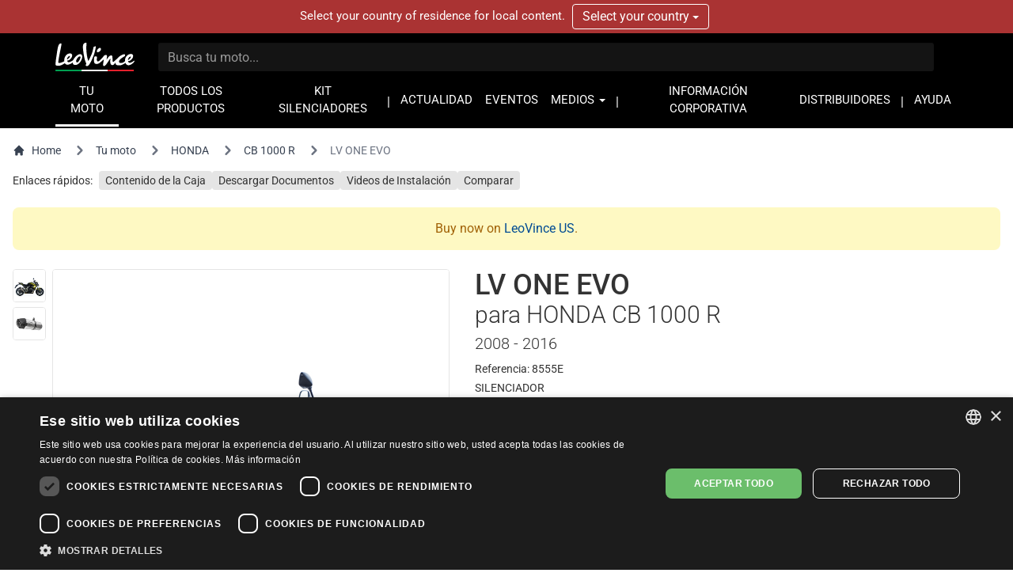

--- FILE ---
content_type: text/html; charset=UTF-8
request_url: https://www.leovince.com/es-cl/product/8555e-lv-one-evo-honda-cb-1000-r-2008-2016
body_size: 17338
content:
<!doctype html>
<html lang="es-CL">
    <head>
        <meta charset="utf-8">
        <meta name="viewport" content="width=device-width, initial-scale=1">
        <link rel="preconnect" href="https://static.leovince.com">
        <link rel="preconnect" href="https://js.stripe.com">
        <link rel="dns-prefetch" href="https://static.leovince.com">
        <link rel="dns-prefetch" href="https://js.stripe.com">
        <link rel="dns-prefetch" href="https://api.leovince.com">
        <link rel="dns-prefetch" href="https://www.googletagmanager.com">
        <link rel="dns-prefetch" href="https://connect.facebook.net">
        <title>LV ONE EVO para Honda Cb 1000 R 2008 - 2016 | LeoVince</title><meta name="description" content="El nuevo LV ONE EVO Acero Inox representa la síntesis entre la tradición y la modernidad. Combina el estilo clásico LeoVince con la innovación en la búsqueda de..."><meta property="fb:app_id" content="208091779629028"><link rel="canonical" href="https://www.leovince.com/es-cl/product/8555e-lv-one-evo-honda-cb-1000-r-2008-2016"><link rel="alternate" hreflang="it-it" href="https://www.leovince.com/it-it/product/8555e-lv-one-evo-honda-cb-1000-r-2008-2016"><link rel="alternate" hreflang="es-ar" href="https://www.leovince.com/es-ar/product/8555e-lv-one-evo-honda-cb-1000-r-2008-2016"><link rel="alternate" hreflang="de-at" href="https://www.leovince.com/de-at/product/8555e-lv-one-evo-honda-cb-1000-r-2008-2016"><link rel="alternate" hreflang="en-au" href="https://www.leovince.com/en-au/product/8555e-lv-one-evo-honda-cb-1000-r-2008-2016"><link rel="alternate" hreflang="en-ba" href="https://www.leovince.com/en-ba/product/8555e-lv-one-evo-honda-cb-1000-r-2008-2016"><link rel="alternate" hreflang="en-bd" href="https://www.leovince.com/en-bd/product/8555e-lv-one-evo-honda-cb-1000-r-2008-2016"><link rel="alternate" hreflang="en-be" href="https://www.leovince.com/en-be/product/8555e-lv-one-evo-honda-cb-1000-r-2008-2016"><link rel="alternate" hreflang="fr-be" href="https://www.leovince.com/fr-be/product/8555e-lv-one-evo-honda-cb-1000-r-2008-2016"><link rel="alternate" hreflang="en-bg" href="https://www.leovince.com/en-bg/product/8555e-lv-one-evo-honda-cb-1000-r-2008-2016"><link rel="alternate" hreflang="en-bm" href="https://www.leovince.com/en-bm/product/8555e-lv-one-evo-honda-cb-1000-r-2008-2016"><link rel="alternate" hreflang="en-bn" href="https://www.leovince.com/en-bn/product/8555e-lv-one-evo-honda-cb-1000-r-2008-2016"><link rel="alternate" hreflang="de-ch" href="https://www.leovince.com/de-ch/product/8555e-lv-one-evo-honda-cb-1000-r-2008-2016"><link rel="alternate" hreflang="fr-ch" href="https://www.leovince.com/fr-ch/product/8555e-lv-one-evo-honda-cb-1000-r-2008-2016"><link rel="alternate" hreflang="it-ch" href="https://www.leovince.com/it-ch/product/8555e-lv-one-evo-honda-cb-1000-r-2008-2016"><link rel="alternate" hreflang="es-cl" href="https://www.leovince.com/es-cl/product/8555e-lv-one-evo-honda-cb-1000-r-2008-2016"><link rel="alternate" hreflang="en-cn" href="https://www.leovince.com/en-cn/product/8555e-lv-one-evo-honda-cb-1000-r-2008-2016"><link rel="alternate" hreflang="es-co" href="https://www.leovince.com/es-co/product/8555e-lv-one-evo-honda-cb-1000-r-2008-2016"><link rel="alternate" hreflang="en-cy" href="https://www.leovince.com/en-cy/product/8555e-lv-one-evo-honda-cb-1000-r-2008-2016"><link rel="alternate" hreflang="cs-cz" href="https://www.leovince.com/cs-cz/product/8555e-lv-one-evo-honda-cb-1000-r-2008-2016"><link rel="alternate" hreflang="en-cz" href="https://www.leovince.com/en-cz/product/8555e-lv-one-evo-honda-cb-1000-r-2008-2016"><link rel="alternate" hreflang="de-de" href="https://www.leovince.com/de-de/product/8555e-lv-one-evo-honda-cb-1000-r-2008-2016"><link rel="alternate" hreflang="en-dk" href="https://www.leovince.com/en-dk/product/8555e-lv-one-evo-honda-cb-1000-r-2008-2016"><link rel="alternate" hreflang="en-ee" href="https://www.leovince.com/en-ee/product/8555e-lv-one-evo-honda-cb-1000-r-2008-2016"><link rel="alternate" hreflang="es-es" href="https://www.leovince.com/es-es/product/8555e-lv-one-evo-honda-cb-1000-r-2008-2016"><link rel="alternate" hreflang="en-fi" href="https://www.leovince.com/en-fi/product/8555e-lv-one-evo-honda-cb-1000-r-2008-2016"><link rel="alternate" hreflang="fr-fr" href="https://www.leovince.com/fr-fr/product/8555e-lv-one-evo-honda-cb-1000-r-2008-2016"><link rel="alternate" hreflang="en-gb" href="https://www.leovince.com/en-gb/product/8555e-lv-one-evo-honda-cb-1000-r-2008-2016"><link rel="alternate" hreflang="en-gr" href="https://www.leovince.com/en-gr/product/8555e-lv-one-evo-honda-cb-1000-r-2008-2016"><link rel="alternate" hreflang="en-hk" href="https://www.leovince.com/en-hk/product/8555e-lv-one-evo-honda-cb-1000-r-2008-2016"><link rel="alternate" hreflang="en-hr" href="https://www.leovince.com/en-hr/product/8555e-lv-one-evo-honda-cb-1000-r-2008-2016"><link rel="alternate" hreflang="en-hu" href="https://www.leovince.com/en-hu/product/8555e-lv-one-evo-honda-cb-1000-r-2008-2016"><link rel="alternate" hreflang="en-id" href="https://www.leovince.com/en-id/product/8555e-lv-one-evo-honda-cb-1000-r-2008-2016"><link rel="alternate" hreflang="en-ie" href="https://www.leovince.com/en-ie/product/8555e-lv-one-evo-honda-cb-1000-r-2008-2016"><link rel="alternate" hreflang="en-il" href="https://www.leovince.com/en-il/product/8555e-lv-one-evo-honda-cb-1000-r-2008-2016"><link rel="alternate" hreflang="en-in" href="https://www.leovince.com/en-in/product/8555e-lv-one-evo-honda-cb-1000-r-2008-2016"><link rel="alternate" hreflang="ja-jp" href="https://www.leovince.com/ja-jp/product/8555e-lv-one-evo-honda-cb-1000-r-2008-2016"><link rel="alternate" hreflang="en-kr" href="https://www.leovince.com/en-kr/product/8555e-lv-one-evo-honda-cb-1000-r-2008-2016"><link rel="alternate" hreflang="en-la" href="https://www.leovince.com/en-la/product/8555e-lv-one-evo-honda-cb-1000-r-2008-2016"><link rel="alternate" hreflang="de-lu" href="https://www.leovince.com/de-lu/product/8555e-lv-one-evo-honda-cb-1000-r-2008-2016"><link rel="alternate" hreflang="fr-lu" href="https://www.leovince.com/fr-lu/product/8555e-lv-one-evo-honda-cb-1000-r-2008-2016"><link rel="alternate" hreflang="en-lv" href="https://www.leovince.com/en-lv/product/8555e-lv-one-evo-honda-cb-1000-r-2008-2016"><link rel="alternate" hreflang="fr-ma" href="https://www.leovince.com/fr-ma/product/8555e-lv-one-evo-honda-cb-1000-r-2008-2016"><link rel="alternate" hreflang="en-my" href="https://www.leovince.com/en-my/product/8555e-lv-one-evo-honda-cb-1000-r-2008-2016"><link rel="alternate" hreflang="en-nl" href="https://www.leovince.com/en-nl/product/8555e-lv-one-evo-honda-cb-1000-r-2008-2016"><link rel="alternate" hreflang="en-no" href="https://www.leovince.com/en-no/product/8555e-lv-one-evo-honda-cb-1000-r-2008-2016"><link rel="alternate" hreflang="en-nz" href="https://www.leovince.com/en-nz/product/8555e-lv-one-evo-honda-cb-1000-r-2008-2016"><link rel="alternate" hreflang="en-om" href="https://www.leovince.com/en-om/product/8555e-lv-one-evo-honda-cb-1000-r-2008-2016"><link rel="alternate" hreflang="en-ph" href="https://www.leovince.com/en-ph/product/8555e-lv-one-evo-honda-cb-1000-r-2008-2016"><link rel="alternate" hreflang="pl-pl" href="https://www.leovince.com/pl-pl/product/8555e-lv-one-evo-honda-cb-1000-r-2008-2016"><link rel="alternate" hreflang="en-pt" href="https://www.leovince.com/en-pt/product/8555e-lv-one-evo-honda-cb-1000-r-2008-2016"><link rel="alternate" hreflang="es-pt" href="https://www.leovince.com/es-pt/product/8555e-lv-one-evo-honda-cb-1000-r-2008-2016"><link rel="alternate" hreflang="en-qa" href="https://www.leovince.com/en-qa/product/8555e-lv-one-evo-honda-cb-1000-r-2008-2016"><link rel="alternate" hreflang="en-ro" href="https://www.leovince.com/en-ro/product/8555e-lv-one-evo-honda-cb-1000-r-2008-2016"><link rel="alternate" hreflang="en-ru" href="https://www.leovince.com/en-ru/product/8555e-lv-one-evo-honda-cb-1000-r-2008-2016"><link rel="alternate" hreflang="en-sa" href="https://www.leovince.com/en-sa/product/8555e-lv-one-evo-honda-cb-1000-r-2008-2016"><link rel="alternate" hreflang="en-se" href="https://www.leovince.com/en-se/product/8555e-lv-one-evo-honda-cb-1000-r-2008-2016"><link rel="alternate" hreflang="en-sg" href="https://www.leovince.com/en-sg/product/8555e-lv-one-evo-honda-cb-1000-r-2008-2016"><link rel="alternate" hreflang="en-si" href="https://www.leovince.com/en-si/product/8555e-lv-one-evo-honda-cb-1000-r-2008-2016"><link rel="alternate" hreflang="en-sk" href="https://www.leovince.com/en-sk/product/8555e-lv-one-evo-honda-cb-1000-r-2008-2016"><link rel="alternate" hreflang="en-rs" href="https://www.leovince.com/en-rs/product/8555e-lv-one-evo-honda-cb-1000-r-2008-2016"><link rel="alternate" hreflang="en-th" href="https://www.leovince.com/en-th/product/8555e-lv-one-evo-honda-cb-1000-r-2008-2016"><link rel="alternate" hreflang="en-tr" href="https://www.leovince.com/en-tr/product/8555e-lv-one-evo-honda-cb-1000-r-2008-2016"><link rel="alternate" hreflang="en-tw" href="https://www.leovince.com/en-tw/product/8555e-lv-one-evo-honda-cb-1000-r-2008-2016"><link rel="alternate" hreflang="en-vn" href="https://www.leovince.com/en-vn/product/8555e-lv-one-evo-honda-cb-1000-r-2008-2016"><link rel="alternate" hreflang="en-za" href="https://www.leovince.com/en-za/product/8555e-lv-one-evo-honda-cb-1000-r-2008-2016"><meta property="og:title" content="LV ONE EVO para Honda Cb 1000 R 2008 - 2016"><meta property="og:description" content="El nuevo LV ONE EVO Acero Inox representa la síntesis entre la tradición y la modernidad. Combina el estilo clásico LeoVince con la innovación en la búsqueda de..."><meta property="og:url" content="https://www.leovince.com/es-cl/product/8555e-lv-one-evo-honda-cb-1000-r-2008-2016"><meta property="og:type" content="website"><meta property="og:site_name" content="LeoVince"><meta property="og:image" content="https://static.leovince.com/products/1000/8555E_1.jpg"><meta name="twitter:title" content="LV ONE EVO para Honda Cb 1000 R 2008 - 2016"><meta name="twitter:description" content="El nuevo LV ONE EVO Acero Inox representa la síntesis entre la tradición y la modernidad. Combina el estilo clásico LeoVince con la innovación en la búsqueda de..."><meta name="twitter:image" content="https://static.leovince.com/products/1000/8555E_1.jpg"><script type="application/ld+json">{"@context":"https://schema.org","@type":"WebPage","name":"LV ONE EVO para Honda Cb 1000 R 2008 - 2016","description":"El nuevo LV ONE EVO Acero Inox representa la síntesis entre la tradición y la modernidad. Combina el estilo clásico LeoVince con la innovación en la búsqueda de...","url":"https://www.leovince.com/es-cl/product/8555e-lv-one-evo-honda-cb-1000-r-2008-2016","image":"https://static.leovince.com/products/1000/8555E_1.jpg"}</script>
        <link rel="apple-touch-icon" sizes="180x180" href="https://www.leovince.com/apple-touch-icon.png">
        <link rel="icon" type="image/png" sizes="32x32" href="https://www.leovince.com/favicon-32x32.png">
        <link rel="icon" type="image/png" sizes="16x16" href="https://www.leovince.com/favicon-16x16.png">
        <link rel="manifest" href="https://www.leovince.com/site.webmanifest">
        <link rel="mask-icon" href="https://www.leovince.com/safari-pinned-tab.svg" color="#000000">
        <meta name="msapplication-TileColor" content="#000000">
        <meta name="theme-color" content="#ffffff">
        <meta name="csrf-token" content="pzQwYaQQ2zX81rhi0uRU6VKcZyzQJtTd7zYC6SNg">
        <script type="application/ld+json">{"@context":"http:\/\/schema.org","@type":"Product","name":"LV One EVO para HONDA CB 1000 R 2008 - 2016","description":"Escape para HONDA CB 1000 R 2008 - 2016","brand":{"@type":"Brand","name":"LeoVince"},"image":"https:\/\/static.leovince.com\/lines\/leovince-lv-one-evo\/1000-side.jpg","sku":"8555E-374","url":"https:\/\/www.leovince.com\/es-cl\/product\/8555e-lv-one-evo-honda-cb-1000-r-2008-2016"}</script>
        
        <script>
            window.LEOVINCE = JSON.parse('{\u0022baseUrl\u0022:\u0022https:\\\/\\\/www.leovince.com\\\/es-cl\u0022,\u0022apiUrl\u0022:\u0022https:\\\/\\\/api.leovince.com\\\/v3\\\/es-cl\u0022,\u0022oldApiUrl\u0022:\u0022https:\\\/\\\/api.leovince.com\\\/v2\\\/es-cl\u0022,\u0022region\u0022:\u0022es-cl\u0022,\u0022country\u0022:\u0022cl\u0022,\u0022language\u0022:\u0022es\u0022,\u0022environment\u0022:\u0022production\u0022,\u0022productRegion\u0022:\u0022int\u0022,\u0022shopEnabled\u0022:false,\u0022stripe\u0022:\u0022pk_live_gISi1UJnfZUdLrWLlMRfAHwf00mBlacGXH\u0022,\u0022onSale\u0022:false}');
        </script>
                            <script>
                window.dataLayer = window.dataLayer || [];
                function gtag() {dataLayer.push(arguments);}
                gtag('consent', 'default', {
                    ad_storage: 'denied', ad_user_data: 'denied', ad_personalization: 'denied',
                    analytics_storage: 'denied', functionality_storage: 'denied', personalization_storage: 'denied',
                    security_storage: 'denied', wait_for_update: 500,
                });
                gtag('set', 'url_passthrough', true);gtag('set', 'ads_data_redaction', true);
                gtag('js', new Date());gtag('config', 'G-S8Y4WBPBC9');gtag('config', 'AW-988380024', {'allow_enhanced_conversions': true});
            </script>
            <script src="https://www.leovince.com/js/cks.js"></script>
            <script src="https://challenges.cloudflare.com/turnstile/v0/api.js" async defer ></script>
                <script src="https://js.stripe.com/clover/stripe.js" async></script>
                    <script async src="https://www.googletagmanager.com/gtag/js?id=G-S8Y4WBPBC9"></script>
            <script>
                !function(f,b,e,v,n,t,s){if(f.fbq)return;n=f.fbq=function(){n.callMethod?n.callMethod.apply(n,arguments):n.queue.push(arguments)};if(!f._fbq)f._fbq=n;n.push=n;n.loaded=!0;n.version='2.0';n.queue=[];t=b.createElement(e);t.async=!0;t.src=v;s=b.getElementsByTagName(e)[0];s.parentNode.insertBefore(t,s)}(window,document,'script','https://connect.facebook.net/en_US/fbevents.js');
                fbq('consent', 'revoke');fbq('init', '1772205579673695');fbq('track', 'PageView');
            </script>
            <noscript><img height="1" width="1" src="https://www.facebook.com/tr?id=1772205579673695&ev=PageView&noscript=1"></noscript>
                <link rel="preload" as="style" href="https://www.leovince.com/build/assets/app-z7oSs5OC.css" /><link rel="preload" as="style" href="https://www.leovince.com/build/assets/tailwind-DgTp-cDL.css" /><link rel="preload" as="style" href="https://www.leovince.com/build/assets/app-B-zKMyye.css" /><link rel="modulepreload" href="https://www.leovince.com/build/assets/es-_w47PRnn.js" /><link rel="modulepreload" href="https://www.leovince.com/build/assets/app-MrUkOrw4.js" /><link rel="modulepreload" href="https://www.leovince.com/build/assets/StarRating-CqHvy-rr.js" /><link rel="modulepreload" href="https://www.leovince.com/build/assets/vendor-B5FR0XVF.js" /><link rel="modulepreload" href="https://www.leovince.com/build/assets/modelviewer-C1YQMspR.js" /><link rel="stylesheet" href="https://www.leovince.com/build/assets/app-z7oSs5OC.css" /><link rel="stylesheet" href="https://www.leovince.com/build/assets/tailwind-DgTp-cDL.css" /><link rel="stylesheet" href="https://www.leovince.com/build/assets/app-B-zKMyye.css" /><script type="module" src="https://www.leovince.com/build/assets/es-_w47PRnn.js"></script><script type="module" src="https://www.leovince.com/build/assets/app-MrUkOrw4.js"></script>    </head>
    <body class="product region-int lang-es country-cl">
        <div id="fb-root"></div>

            <div id="region-switcher" class="region-switcher">
        <div class="container">
            <div class="row">
                <div class="col-sm-12">
                    Select your country of residence for local content.

                    <div class="btn-group">
                        <button type="button" class="btn dropdown-toggle" data-toggle="dropdown" aria-haspopup="true" aria-expanded="false">
                            Select your country <span class="caret"></span>
                        </button>
                        <ul class="dropdown-menu">
                                                            <li>
                                    <a href="https://www.leovince.com/en-us">
                                        <img src="https://static.leovince.com/country-flags/us.png" alt="United States" width="20" height="13">
                                        United States - English
                                    </a>
                                </li>
                                                            <li>
                                    <a href="https://www.leovince.com/es-us">
                                        <img src="https://static.leovince.com/country-flags/us.png" alt="Estados Unidos" width="20" height="13">
                                        Estados Unidos - Español
                                    </a>
                                </li>
                                                    </ul>
                    </div>
                </div>
            </div>
        </div>
    </div>
<header class="main">
    <div class="container">
        <div class="row">
            <div class="col-sm-12 tw-flex tw-items-center col-title">
                <div class="brand">
                    <a class="navbar-brand" href="https://www.leovince.com/es-cl"><img src="https://www.leovince.com/img/logo.svg" alt="Leovince" title="Leovince" width="100" height="36"></a>
                </div>
                <div class="search">
                    <form id="form-search" class="navbar-form navbar-form-search" method="get" action="https://www.leovince.com/es-cl/search" data-event-submit data-event-google="{&quot;action&quot;:&quot;search&quot;,&quot;event_category&quot;:&quot;Navigation&quot;}">
                        <input type="text" class="form-control" id="form-search-input" placeholder="Busca tu moto..." name="q" value="">
                    </form>
                </div>
                                <div class="menu-toggle visible-xs">
                    <button type="button" class="navbar-toggle collapsed" data-toggle="collapse" data-target="#main-navbar" aria-expanded="false">
                        <span class="sr-only">Toggle navigation</span>
                        <span class="icon-bar"></span>
                        <span class="icon-bar"></span>
                        <span class="icon-bar"></span>
                    </button>
                </div>
                <div class="flex-line-break"></div>
            </div>
        </div>
        <div class="row">
            <nav class="col-sm-12 main">
                <div class="collapse navbar-collapse" id="main-navbar">
                    <ul class="nav navbar-nav">
                        <li class="active"><a href="https://www.leovince.com/es-cl/your-bike">TU MOTO</a></li>
                        <li class=""><a href="https://www.leovince.com/es-cl/products">TODOS LOS PRODUCTOS</a></li>
                                                    <li class=""><a href="https://www.leovince.com/es-cl/universal-muffler-kit">KIT SILENCIADORES</a></li>
                                                <li class="separator"></li>
                        <li class=""><a href="https://www.leovince.com/es-cl/news">ACTUALIDAD</a></li>
                        <li class=""><a href="https://www.leovince.com/es-cl/events">EVENTOS</a></li>
                        <li class="dropdown">
                            <a href="#" class="dropdown-toggle" data-toggle="dropdown" role="button">MEDIOS <span class="caret"></span></a>
                            <ul class="dropdown-menu">
                                <li><a href="https://www.leovince.com/es-cl/video">VIDEO</a></li>
                                <li><a href="https://www.leovince.com/es-cl/the-sound-of-our-youth">SONG</a></li>
                                                            </ul>
                        </li>
                        <li class="separator"></li>
                        <li class=""><a href="https://www.leovince.com/es-cl/company">INFORMACIÓN CORPORATIVA</a></li>
                        <li class=""><a href="https://www.leovince.com/es-cl/distributors">DISTRIBUIDORES</a></li>
                        <li class="separator"></li>
                        <li class=""><a href="https://www.leovince.com/es-cl/support">AYUDA</a></li>
                    </ul>
                </div>
            </nav>
        </div>
    </div>
</header>

    <main
        id="app"
        class="page-product product-16707 part-232"
            >
        <nav class="tw-container tw-px-4 tw-flex tw-my-4" aria-label="Breadcrumb">
            <ol class="tw-inline-flex tw-flex-wrap tw-items-center tw-space-x-1 md:tw-space-x-3">
                <li class="tw-inline-flex tw-items-center">
                    <a href="https://www.leovince.com/es-cl" class="tw-inline-flex tw-items-center tw-text-sm tw-text-gray-700 hover:tw-text-gray-900">
                        <svg class="tw-mr-2 tw-mt-[-1px] tw-size-4" fill="currentColor" viewBox="0 0 20 20" xmlns="http://www.w3.org/2000/svg"><path d="M10.707 2.293a1 1 0 00-1.414 0l-7 7a1 1 0 001.414 1.414L4 10.414V17a1 1 0 001 1h2a1 1 0 001-1v-2a1 1 0 011-1h2a1 1 0 011 1v2a1 1 0 001 1h2a1 1 0 001-1v-6.586l.293.293a1 1 0 001.414-1.414l-7-7z"></path></svg>
                        Home
                    </a>
                </li>
                <li>
                    <div class="tw-flex tw-items-center">
                        <svg class="tw-size-6 tw-text-gray-500 tw-shrink-0" fill="currentColor" viewBox="0 0 20 20" xmlns="http://www.w3.org/2000/svg"><path fill-rule="evenodd" d="M7.293 14.707a1 1 0 010-1.414L10.586 10 7.293 6.707a1 1 0 011.414-1.414l4 4a1 1 0 010 1.414l-4 4a1 1 0 01-1.414 0z" clip-rule="evenodd"></path></svg>
                        <a href="https://www.leovince.com/es-cl/your-bike" class="tw-ml-1 tw-text-sm tw-text-gray-700 hover:tw-text-gray-900 md:tw-ml-2">Tu moto</a>
                    </div>
                </li>
                                    <li>
                        <div class="tw-flex tw-items-center">
                            <svg class="tw-size-6 tw-text-gray-500 tw-shrink-0" fill="currentColor" viewBox="0 0 20 20" xmlns="http://www.w3.org/2000/svg"><path fill-rule="evenodd" d="M7.293 14.707a1 1 0 010-1.414L10.586 10 7.293 6.707a1 1 0 011.414-1.414l4 4a1 1 0 010 1.414l-4 4a1 1 0 01-1.414 0z" clip-rule="evenodd"></path></svg>
                            <a href="https://www.leovince.com/es-cl/your-bike/honda" class="tw-ml-1 tw-text-sm tw-text-gray-700 hover:tw-text-gray-900 md:tw-ml-2">HONDA</a>
                        </div>
                    </li>
                    <li>
                        <div class="tw-flex tw-items-center">
                            <svg class="tw-size-6 tw-text-gray-500 tw-shrink-0" fill="currentColor" viewBox="0 0 20 20" xmlns="http://www.w3.org/2000/svg"><path fill-rule="evenodd" d="M7.293 14.707a1 1 0 010-1.414L10.586 10 7.293 6.707a1 1 0 011.414-1.414l4 4a1 1 0 010 1.414l-4 4a1 1 0 01-1.414 0z" clip-rule="evenodd"></path></svg>
                            <a href="https://www.leovince.com/es-cl/your-bike/honda/cb-1000-r" class="tw-ml-1 tw-text-sm tw-text-gray-700 hover:tw-text-gray-900 md:tw-ml-2">CB 1000 R</a>
                        </div>
                    </li>
                                <li aria-current="page">
                    <div class="tw-flex tw-items-center">
                        <svg class="tw-size-6 tw-text-gray-500 tw-shrink-0" fill="currentColor" viewBox="0 0 20 20" xmlns="http://www.w3.org/2000/svg"><path fill-rule="evenodd" d="M7.293 14.707a1 1 0 010-1.414L10.586 10 7.293 6.707a1 1 0 011.414-1.414l4 4a1 1 0 010 1.414l-4 4a1 1 0 01-1.414 0z" clip-rule="evenodd"></path></svg>
                        <span class="tw-ml-1 tw-text-sm tw-text-gray-500 md:tw-ml-2">LV ONE EVO</span>
                    </div>
                </li>
            </ol>
        </nav>
        <nav class="tw-container tw-px-4 tw-my-2">
            <div class="tw-grid tw-grid-cols-1 sm:tw-grid-cols-[max-content_1fr] tw-gap-2 tw-text-sm">
                <div>Enlaces rápidos:</div>
                <div>
                    <ul class="tw-flex tw-flex-wrap tw-list-none tw-m-0 tw-p-0 tw-text-sm tw-gap-x-2 tw-gap-y-2.5">
                                                    <li>
                                <a href="#kit-contents" data-scroll-to="#kit-contents" class="tw-bg-neutral-200 hover:tw-bg-neutral-300 focus:tw-bg-neutral-300 tw-text-current hover:tw-text-current focus:tw-text-current hover:tw-no-underline focus:tw-no-underline tw-rounded tw-px-2 tw-py-1">Contenido de la Caja</a>
                            </li>
                                                <li>
                            <a href="#downloads" data-scroll-to="#downloads" class="tw-bg-neutral-200 hover:tw-bg-neutral-300 focus:tw-bg-neutral-300 tw-text-current hover:tw-text-current focus:tw-text-current hover:tw-no-underline focus:tw-no-underline tw-rounded tw-px-2 tw-py-1">Descargar Documentos</a>
                        </li>
                                                    <li>
                                <a href="#installation-videos" data-scroll-to="#installation-videos" class="tw-bg-neutral-200 hover:tw-bg-neutral-300 focus:tw-bg-neutral-300 tw-text-current hover:tw-text-current focus:tw-text-current hover:tw-no-underline focus:tw-no-underline tw-rounded tw-px-2 tw-py-1">Videos de Instalación</a>
                            </li>
                                                                                                                            <li>
                                <a href="#" data-sidebar-open="compare-sidebar" class="tw-bg-neutral-200 hover:tw-bg-neutral-300 focus:tw-bg-neutral-300 tw-text-current hover:tw-text-current focus:tw-text-current hover:tw-no-underline focus:tw-no-underline tw-rounded tw-px-2 tw-py-1">Comparar</a>
                            </li>
                                            </ul>
                </div>
            </div>
        </nav>
                    <div class="tw-container tw-px-4">
                <div class="tw-text-yellow-700 tw-bg-yellow-100 tw-p-4 tw-rounded-lg tw-text-center tw-my-6" role="alert">
    Buy now on                        <a href="https://www.leovince.com/en-us/your-bike">LeoVince US</a>.
</div>
            </div>
                <div class="tw-container tw-px-4 tw-mt-4 tw-mb-12">
            <div class="tw-grid tw-grid-cols-1 md:tw-grid-cols-2 xl:tw-grid-cols-[552px_minmax(0,_1fr)] md:tw-grid-rows-[auto_1fr] tw-gap-8">
                <div class="tw-order-1 md:tw-order-2 tw-self-start">
                    <h1 class="tw-m-0 tw-text-4xl">
                        <span class="tw-block">LV ONE EVO</span>
                                                    <span class="tw-block tw-font-light tw-text-3xl tw-mb-1">para HONDA CB 1000 R</span>
                                                                            <span class="tw-block tw-font-light tw-text-xl">2008 - 2016</span>
                                            </h1>
                                        <ul class="tw-mt-2 tw-mb-0 tw-space-y-1 tw-text-sm">
                        <li>Referencia: 8555E</li>
                                                                                                                                <li>SILENCIADOR</li>
                                                                            <li>Homologación: <img src="https://www.leovince.com/img/icon-info-circle.svg" alt="" width="18" height="18" class="-tw-mt-1" loading="lazy"> <a href="#" data-modal-target="homologation-modal" data-modal-toggle="homologation-modal"><span data-toggle="tooltip" data-placement="top" title="Producto homologado. Cumple con la directiva de ruido EC 97/24, mantiene el catalizador original. ">e*-approved</span></a></li>
                                                            <li>
                                    <img src="https://static.leovince.com/products/logo-e-pass.svg" alt="E-Pass" width="81" height="23">
                                </li>
                                                                                                                        </ul>
                                    </div>
                <div class="tw-order-3 tw-space-y-6 md:-tw-mt-2">
                                                                <div class="tw-text-yellow-700 tw-bg-yellow-100 tw-p-4 tw-rounded-lg" role="alert">
    Este artículo ha sido eliminado del catálogo oficial de LeoVince.                                                        Por favor, pregunte a su <a href="https://www.leovince.com/es-cl/distributors" class="text-decoration-underline">distribuidor local</a> si le queda algo de stock.<br>
Todavía puede encontrar toda la información que necesita (diseño técnico, lista de piezas de recambio, guía de usuario, garantía e imágenes) al final de esta página.
</div>
                                                                <div class="tw-grid tw-grid-cols-2 lg:tw-grid-cols-3 tw-gap-4">
                                                            <div>
                                    <p class="tw-m-0 tw-font-light">Peso</p>
                                    <div class="tw-my-1 tw-pb-1 tw-border-b tw-border-solid tw-border-neutral-200">
                                                                                    <span class="tw-text-2xl">2,23 kg</span>
                                                                            </div>
                                                                            <p class="tw-m-0 tw-text-sm">-8,47 kg en comparación con el escape original</p>
                                                                    </div>
                                                            <div>
                                    <p class="tw-m-0 tw-font-light">dB(A) Level</p>
                                    <div class="tw-my-1 tw-pb-1 tw-border-b tw-border-solid tw-border-neutral-200">
                                                                                    <div class="tw-h-[32px] tw-flex">
                                                <noise-rating :value="0"></noise-rating>
                                            </div>
                                                                            </div>
                                                                    </div>
                                                    </div>
                                                                                    <ul class="tw-space-y-1 tw-list-disc tw-list-outside tw-pl-3.5">
                                                            <li>Revestimiento en acero inox AISI 304</li>
                                                            <li>Copa de salida en carbono</li>
                                                            <li>Fibras de alta resistencia térmica (900 °C)</li>
                                                            <li>Abrazadera todo carbono</li>
                                                            <li>Logo LeoVince grabado en lasér</li>
                                                    </ul>
                                                                <p class="tw-m-0">
                            <a href="https://www.leovince.com/es-cl/line/leovince-lv-one-evo-stainless-steel">Descubre LV ONE EVO &gt;</a>
                        </p>
                                                                                                                            <aside>
                            <h3 class="tw-mt-0 tw-mb-3 tw-font-normal tw-text-2xl">REPUESTOS Y ACCESORIOS</h3>
                            <div class="tw-space-y-2">
                                                                                                        <a href="https://www.leovince.com/es-cl/product/8084-exhaust-wrap-universal-all-bikes-2" class="tw-block tw-text-current hover:tw-no-underline hover:tw-text-current">
                                        <article class="tw-grid tw-grid-cols-[100px_minmax(0,_1fr)] xs:tw-grid-cols-[100px_minmax(0,_1fr)_auto] tw-gap-x-6 tw-items-center tw-border tw-border-neutral-200 hover:tw-border-neutral-300 tw-rounded tw-p-1">
                                            <div class="xs:tw-row-auto">
                                                <img
                                                    src="https://static.leovince.com/products/155/8084_1.jpg"
                                                    alt="CINTAS TÉRMICAS"
                                                    title="Cintas Térmicas Para Honda Cb 1000 R 2008 - 2016"
                                                    width="100"
                                                    height="100"
                                                    class="tw-max-w-[100px] tw-aspect-square"
                                                >
                                            </div>
                                            <div>
                                                <p class="tw-m-0 tw-text-sm tw-font-light">#8084</p>
                                                <h4 class="tw-m-0 tw-font-medium tw-text-base">CINTAS TÉRMICAS</h4>
                                            </div>
                                                                                    </article>
                                    </a>
                                                            </div>
                        </aside>
                                    </div>
                <div class="tw-order-2 md:tw-order-1 tw-row-span-2">
                    <div class="tw-sticky tw-top-4">
                        <div>
                            <div data-media-tab="photo">
                                <div class="magic-zoom tw-text-center">
    <div class="tw-grid tw-grid-cols-[42px_minmax(0,_1fr)] tw-gap-2 tw-max-w-[552px]">
        <div>
            <div class="thumb-box tw-flex tw-flex-col tw-space-y-1.5">
                                    <a data-zoom-id="zoom" href="https://static.leovince.com/products/1000/8555E_1.jpg" data-image="https://static.leovince.com/products/500/8555E_1.jpg" title="LV ONE EVO" class="tw-block">
                        <img srcset="" src="https://static.leovince.com/products/155/8555E_1.jpg" alt="LV ONE EVO" width="42" height="42" class="tw-block tw-aspect-square tw-border tw-border-solid tw-border-neutral-200 hover:tw-border-neutral-300 tw-rounded">
                    </a>
                                    <a data-zoom-id="zoom" href="https://static.leovince.com/lines/leovince-lv-one-evo/1000-side.jpg" data-image="https://static.leovince.com/lines/leovince-lv-one-evo/500-side.jpg" title="LV ONE EVO" class="tw-block">
                        <img srcset="https://static.leovince.com/lines/leovince-lv-one-evo/300-side.jpg 2x" src="https://static.leovince.com/lines/leovince-lv-one-evo/155-side.jpg" alt="LV ONE EVO" width="42" height="42" class="tw-block tw-aspect-square tw-border tw-border-solid tw-border-neutral-200 hover:tw-border-neutral-300 tw-rounded">
                    </a>
                            </div>
        </div>
        <div>
                        <div class="zoom-box">
                <a
                    id="zoom"
                    class="MagicZoom tw-border tw-border-solid tw-border-neutral-200 hover:tw-border-neutral-300 tw-rounded tw-overflow-hidden hover:tw-shadow-sm tw-transition-shadow"
                    data-options="zoomPosition: inner; upscale: false; textHoverZoomHint: Ir más allá para ampliar; textExpandHint: Haga clic para ampliar"
                    data-mobile-options="textClickZoomHint: Pulsar dos veces para ampliar; textExpandHint: Pulsar para ampliar"
                    title="LV ONE EVO"
                    href="https://static.leovince.com/products/1000/8555E_1.jpg"
                >
                    <img src="https://static.leovince.com/products/500/8555E_1.jpg" alt="LV ONE EVO" width="500" height="500">
                </a>
            </div>
        </div>
    </div>
</div>
                            </div>
                                                            <div id="product-media-360-tab" data-media-tab="360" class="tw-hidden">
                                    <div class="spin-box tw-text-center tw-border tw-border-solid tw-border-neutral-200 hover:tw-border-neutral-300 tw-rounded tw-overflow-hidden hover:tw-shadow-sm tw-transition-shadow">
                                        <a class="Magic360" id="spin" href="https://static.leovince.com/lines-new/leovince-lv-one-evo/img360-1500-0000.jpg" data-options="columns: 12; filename: img360-500-{col}.jpg; large-filename: img360-1500-{col}.jpg; autospin: infinite; autospin-direction: clockwise; autospin-speed: 5000; magnify: false; column-start-index: 0; column-digits: 4; row-start-index: 0"><img src="https://static.leovince.com/lines-new/leovince-lv-one-evo/img360-500-0000.jpg" alt="" width="500" height="500" loading="lazy"></a>
                                    </div>
                                </div>
                                                                                                            </div>
                        <div class="tw-flex tw-flex-wrap tw-space-x-2 tw-justify-center tw-mt-4">
                            <div class="tw-group">
                                <a href="#" data-media-tab-switch="photo" class="tw-flex tw-justify-center tw-py-1 tw-px-2 tw-rounded hover:tw-no-underline focus:tw-no-underline active:tw-no-underline group-hover:tw-text-white tw-transition-colors tw-bg-neutral-700 tw-text-white hover:tw-text-white focus:tw-text-white">
                                    <span class="tw-block tw-mt-[2px]">
                                        <svg viewBox="0 0 512 512" width="18" height="18" role="img" aria-labelledby="product-media-photo-title" class="tw-block">
                                            <title id="product-media-photo-title">Foto</title>
                                            <use xlink:href="https://www.leovince.com/img/icon-image-gallery.svg#icon" class="tw-transition-colors group-hover:tw-fill-white tw-fill-white"></use>
                                        </svg>
                                    </span>
                                    <span class="tw-block tw-ml-1.5 tw-text-sm">Foto</span>
                                </a>
                            </div>
                                                            <div class="tw-group">
                                    <a href="#" data-media-tab-switch="360" class="tw-flex tw-justify-center tw-py-1 tw-px-2 tw-rounded hover:tw-no-underline focus:tw-no-underline active:tw-no-underline group-hover:tw-text-white tw-transition-colors group-hover:tw-bg-neutral-700 tw-text-current">
                                        <span class="tw-block tw-mt-[2px]">
                                            <svg viewBox="0 0 512 512" width="18" height="18" role="img" aria-labelledby="product-media-360-title" class="tw-block">
                                                <title id="product-media-360-title">360°</title>
                                                <use xlink:href="https://www.leovince.com/img/icon-360-image.svg#icon" class="tw-transition-colors group-hover:tw-fill-white tw-fill-neutral-800"></use>
                                            </svg>
                                        </span>
                                        <span class="tw-block tw-ml-1.5 tw-text-sm">360°</span>
                                    </a>
                                </div>
                                                                                                            </div>
                    </div>
                </div>
            </div>
            <div class="tw-mt-8 md:tw-mt-20">
                <h3 class="tw-mt-0 tw-mb-2 tw-font-normal tw-text-xl">COMPARTIR</h3>
                <ul class="tw-flex tw-flex-wrap tw-space-x-3">
                    <li>
                        <a href="#" data-sharer="facebook" data-hashtag="leovince" data-url="https://www.leovince.com/es-cl/product/8555e-lv-one-evo-honda-cb-1000-r-2008-2016" class="tw-text-neutral-500 hover:tw-text-neutral-700 focus:tw-text-neutral-700 tw-transition-colors tw-block">
                            <svg xmlns="http://www.w3.org/2000/svg" viewBox="0 0 90 90" class="tw-size-8 tw-block" fill="currentColor">
                                <path d="M90 15C90 7.1 82.9 0 75 0H15C7.1 0 0 7.1 0 15v60C0 82.9 7.1 90 15 90H45V56H34V41h11v-5.8C45 25.1 52.6 16 61.9 16H74v15H61.9C60.5 31 59 32.6 59 35V41h15v15H59v34h16c7.9 0 15-7.1 15-15V15z"/>
                            </svg>
                        </a>
                    </li>
                    <li>
                        <a href="#" data-sharer="twitter" data-title="Lv One Evo para Honda Cb 1000 R 2008 - 2016" data-hashtags="leovince,lvoneevo" data-url="https://www.leovince.com/es-cl/product/8555e-lv-one-evo-honda-cb-1000-r-2008-2016" class="tw-text-neutral-500 hover:tw-text-neutral-700 focus:tw-text-neutral-700 tw-transition-colors tw-block">
                            <svg xmlns="http://www.w3.org/2000/svg" viewBox="0 0 430.1 430.1" class="tw-size-8 tw-block" fill="currentColor">
                                <path d="M381.4 198.6c24.2-2 40.5-13 46.8-27.9 -8.7 5.4-35.8 11.2-50.7 5.6 -0.7-3.5-1.5-6.8-2.4-9.9 -11.4-41.8-50.4-75.5-91.2-71.4 3.3-1.3 6.7-2.6 10-3.7 4.5-1.6 30.9-5.9 26.7-15.2 -3.5-8.2-35.7 6.2-41.8 8.1 8-3 21.3-8.2 22.7-17.4 -12.3 1.7-24.3 7.5-33.6 15.9 3.4-3.6 5.9-8 6.5-12.8C241.7 91 222.6 133.1 207.1 174c-12.1-11.8-22.9-21-32.6-26.2 -27.1-14.5-59.5-29.7-110.4-48.6 -1.6 16.8 8.3 39.2 36.8 54.1 -6.2-0.8-17.5 1-26.5 3.2 3.7 19.3 15.7 35.2 48.2 42.8 -14.8 1-22.5 4.4-29.5 11.6 6.8 13.4 23.3 29.2 53 25.9 -33 14.2-13.5 40.6 13.4 36.6C113.7 320.9 41.5 317.4 0 277.8c108.3 147.6 343.7 87.3 378.8-54.9 26.3 0.2 41.7-9.1 51.3-19.4C415 206.1 393 203.5 381.4 198.6z"/>
                            </svg>
                        </a>
                    </li>
                    <li>
                        <a href="#" data-sharer="whatsapp" data-title="Lv One Evo para Honda Cb 1000 R 2008 - 2016" data-url="https://www.leovince.com/es-cl/product/8555e-lv-one-evo-honda-cb-1000-r-2008-2016" class="tw-text-neutral-500 hover:tw-text-neutral-700 focus:tw-text-neutral-700 tw-transition-colors tw-block">
                            <svg xmlns="http://www.w3.org/2000/svg" viewBox="0 0 308 308" class="tw-size-8 tw-block" fill="currentColor">
                                <path d="M227.9 177c-0.6-0.3-23.1-11.3-27-12.8 -1.6-0.6-3.4-1.2-5.2-1.2 -3 0-5.6 1.5-7.6 4.5 -2.2 3.3-9 11.3-11.1 13.6 -0.3 0.3-0.6 0.7-0.9 0.7 -0.2 0-3.7-1.4-4.7-1.9 -24.1-10.5-42.4-35.6-44.9-39.9 -0.4-0.6-0.4-0.9-0.4-0.9 0.1-0.3 0.9-1.1 1.3-1.6 1.2-1.2 2.5-2.8 3.8-4.3 0.6-0.7 1.2-1.5 1.8-2.2 1.9-2.2 2.7-3.8 3.6-5.8l0.5-1c2.3-4.7 0.3-8.6-0.3-9.9 -0.5-1.1-10-23.9-11-26.3 -2.4-5.8-5.6-8.5-10.1-8.5 -0.4 0 0 0-1.7 0.1 -2.1 0.1-13.6 1.6-18.7 4.8 -5.4 3.4-14.5 14.2-14.5 33.2 0 17.1 10.9 33.3 15.5 39.5 0.1 0.2 0.3 0.5 0.6 0.9 17.9 26.1 40.2 45.4 62.7 54.5 21.7 8.7 32 9.7 37.9 9.7 0 0 0 0 0 0 2.5 0 4.4-0.2 6.2-0.4l1.1-0.1c7.5-0.7 24-9.2 27.8-19.7 3-8.2 3.7-17.2 1.8-20.5C233.2 179.5 230.8 178.4 227.9 177z"/>
                                <path d="M156.7 0C73.3 0 5.5 67.4 5.5 150.1c0 26.8 7.2 53 20.7 75.9L0.2 302.7c-0.5 1.4-0.1 3 0.9 4.1C1.9 307.6 2.9 308 4 308c0.4 0 0.8-0.1 1.2-0.2l79.9-25.4c21.9 11.7 46.6 17.9 71.6 17.9C240.1 300.3 308 232.9 308 150.1 308 67.4 240.1 0 156.7 0zM156.7 269c-23.5 0-46.3-6.8-65.9-19.7 -0.7-0.4-1.4-0.7-2.2-0.7 -0.4 0-0.8 0.1-1.2 0.2l-40 12.7 12.9-38.1c0.4-1.2 0.2-2.6-0.6-3.6 -14.9-20.4-22.8-44.5-22.8-69.7 0-65.5 53.8-118.9 119.8-118.9 66.1 0 119.8 53.3 119.8 118.9C276.5 215.7 222.8 269 156.7 269z"/>
                            </svg>
                        </a>
                    </li>
                    <li>
                        <a href="#" data-sharer="email" data-title="Lv One Evo para Honda Cb 1000 R 2008 - 2016" data-url="https://www.leovince.com/es-cl/product/8555e-lv-one-evo-honda-cb-1000-r-2008-2016" data-subject="Hey, check out this LeoVince exhaust" class="tw-text-neutral-500 hover:tw-text-neutral-700 focus:tw-text-neutral-700 tw-transition-colors tw-block">
                            <svg xmlns="http://www.w3.org/2000/svg" viewBox="0 0 483.3 483.3" class="tw-size-8 tw-block" fill="currentColor">
                                <path d="M424.3 57.8H59.1c-32.6 0-59.1 26.5-59.1 59.1v249.6c0 32.6 26.5 59.1 59.1 59.1h365.1c32.6 0 59.1-26.5 59.1-59.1v-249.5C483.4 84.4 456.9 57.8 424.3 57.8zM456.4 366.5c0 17.7-14.4 32.1-32.1 32.1H59.1c-17.7 0-32.1-14.4-32.1-32.1v-249.5c0-17.7 14.4-32.1 32.1-32.1h365.1c17.7 0 32.1 14.4 32.1 32.1v249.5H456.4z"/>
                                <path d="M304.8 238.6l118.2-106c5.5-5 6-13.5 1-19.1 -5-5.5-13.5-6-19.1-1l-163 146.3 -31.8-28.4c-0.1-0.1-0.2-0.2-0.2-0.3 -0.7-0.7-1.4-1.3-2.2-1.9L78.3 112.4c-5.6-5-14.1-4.5-19.1 1.1 -5 5.6-4.5 14.1 1.1 19.1l119.6 106.9L60.8 351c-5.4 5.1-5.7 13.6-0.6 19.1 2.7 2.8 6.3 4.3 9.9 4.3 3.3 0 6.6-1.2 9.2-3.6l120.9-113.1 32.8 29.3c2.6 2.3 5.8 3.4 9 3.4 3.2 0 6.5-1.2 9-3.5l33.7-30.2 120.2 114.2c2.6 2.5 6 3.7 9.3 3.7 3.6 0 7.1-1.4 9.8-4.2 5.1-5.4 4.9-14-0.5-19.1L304.8 238.6z"/>
                            </svg>
                        </a>
                    </li>
                </ul>
            </div>
                            <div class="tw-mt-8">
                    <h3 class="tw-mt-0 tw-mb-2 tw-font-normal tw-text-xl">NOTA</h3>
                    <ul class="tw-space-y-1 tw-list-[square] tw-list-outside tw-text-xs tw-pl-3.5">
                                                    <li><strong>¡Atención! Antes de solicitar el producto, se recomienda comprobar la compatibilidad con el Tipo indicado en el permiso de circulación del Vehículo.</strong></li>
                                                    <li>Todas las imágenes y los sonidos se presentan sólo a efectos ilustrativos.</li>
                                                    <li>El producto real puede variar debido a la aplicación del producto específico.</li>
                                                    <li>Todas las marcas comerciales utilizadas son propiedad de sus respectivos dueños, su uso es meramente informativo y no implica aprobación.</li>
                                            </ul>
                </div>
                    </div>
        <div id="kit-contents" class="tw-bg-gray-100 tw-py-12">
    <div class="tw-container tw-px-4">
        <h2 class="tw-mt-0 tw-mb-2 tw-text-3xl tw-uppercase">Contenido de la Caja</h2>
                    <p class="tw-m-0">El kit se suministra completo y no requiere de partes adicionales para su instalación en el vehículo, todos los componentes incluidos están listados en el diseño técnico y en la guía del usuario.</p>
                <div class="tw-grid tw-grid-cols-1 xs:tw-grid-cols-2 md:tw-grid-cols-3 lg:grid-cols-none lg:tw-grid-flow-col lg:tw-auto-cols-fr tw-gap-8 tw-mt-6">
                            <div class="tw-text-center">
                    <p class="tw-mb-3 tw-mt-0"><img src="https://static.leovince.com/website/product/icon-exhaust-lv-one-evo.svg" alt="Silenciador LeoVince" title="Silenciador LeoVince" width="200" height="200" class="tw-block tw-max-w-full tw-mx-auto"></p>
                    <p class="tw-text-xl tw-font-light tw-m-0">Silenciador LeoVince</p>
                </div>
                            <div class="tw-text-center">
                    <p class="tw-mb-3 tw-mt-0"><img src="https://static.leovince.com/products/icon-pipe.svg" alt="Tubo de conexión/colector" title="Tubo de conexión/colector" width="200" height="200" class="tw-block tw-max-w-full tw-mx-auto"></p>
                    <p class="tw-text-xl tw-font-light tw-m-0">Tubo de conexión/colector</p>
                </div>
                            <div class="tw-text-center">
                    <p class="tw-mb-3 tw-mt-0"><img src="https://static.leovince.com/products/icon-hardware.svg" alt="Kit de fijación" title="Kit de fijación" width="200" height="200" class="tw-block tw-max-w-full tw-mx-auto"></p>
                    <p class="tw-text-xl tw-font-light tw-m-0">Kit de fijación</p>
                </div>
                            <div class="tw-text-center">
                    <p class="tw-mb-3 tw-mt-0"><img src="https://static.leovince.com/products/icon-leovince-card.svg" alt="Tarjeta LeoVince" title="Tarjeta LeoVince" width="200" height="200" class="tw-block tw-max-w-full tw-mx-auto"></p>
                    <p class="tw-text-xl tw-font-light tw-m-0">Tarjeta LeoVince</p>
                </div>
                            <div class="tw-text-center">
                    <p class="tw-mb-3 tw-mt-0"><img src="https://static.leovince.com/products/icon-stickers.svg" alt="Pegatinas LeoVince" title="Pegatinas LeoVince" width="200" height="200" class="tw-block tw-max-w-full tw-mx-auto"></p>
                    <p class="tw-text-xl tw-font-light tw-m-0">Pegatinas LeoVince</p>
                </div>
                    </div>
    </div>
</div>
        <div id="downloads" class="tw-bg-black tw-text-white tw-py-12">
    <div class="tw-container tw-px-4">
        <h2 class="tw-mt-0 tw-mb-6 tw-text-3xl tw-uppercase">Descargar Documentos</h2>
        <div class="tw-grid tw-grid-cols-1 sm:tw-grid-cols-2 md:tw-grid-cols-4 lg:tw-grid-cols-6 2xl:tw-grid-cols-8 tw-gap-8 sm:tw-text-center">
                            <div>
                    <a
                        href="https://static.leovince.com/products/booklets/8555E-8556E_booklet.pdf"
                        target="_blank"
                        class="
                            tw-text-white hover:tw-text-white focus:tw-text-white hover:tw-underline tw-font-light
                            tw-flex tw-gap-4 tw-items-center sm:tw-block
                        "
                        data-event-click
                        data-event-google="{&quot;action&quot;:&quot;booklet_download&quot;,&quot;event_category&quot;:&quot;Product Page&quot;,&quot;event_label&quot;:&quot;8555E&quot;}"
                    >
                        <p class="tw-m-0 sm:tw-mb-2"><img src="https://static.leovince.com/products/icon-user-manual.svg" alt="GUÍA DEL USUARIO" title="GUÍA DEL USUARIO" width="50" height="50"></p>
                        <p class="tw-m-0 tw-hyphens-auto">GUÍA DEL USUARIO</p>
                    </a>
                </div>
                                        <div>
                    <a
                        href="https://static.leovince.com/products/documents/warranty.pdf"
                        target="_blank"
                        class="
                            tw-text-white hover:tw-text-white focus:tw-text-white hover:tw-underline tw-font-light
                            tw-flex tw-gap-4 tw-items-center sm:tw-block
                        "
                        data-event-click
                        data-event-google="{&quot;action&quot;:&quot;warranty_download&quot;,&quot;event_category&quot;:&quot;Product Page&quot;,&quot;event_label&quot;:&quot;8555E&quot;}"
                    >
                        <p class="tw-m-0 sm:tw-mb-2"><img src="https://static.leovince.com/products/icon-warranty.svg" alt="GARANTIA" title="GARANTIA" width="50" height="50"></p>
                        <p class="tw-m-0 tw-hyphens-auto">GARANTIA</p>
                    </a>
                </div>
                                        <div>
                    <a
                        href="https://static.leovince.com/products/documents/safety-and-compliance-warning.pdf"
                        target="_blank"
                        class="
                            tw-text-white hover:tw-text-white focus:tw-text-white hover:tw-underline tw-font-light
                            tw-flex tw-gap-4 tw-items-center sm:tw-block
                        "
                        data-event-click
                        data-event-google="{&quot;action&quot;:&quot;safety_download&quot;,&quot;event_category&quot;:&quot;Product Page&quot;,&quot;event_label&quot;:&quot;8555E&quot;}"
                    >
                        <p class="tw-m-0 sm:tw-mb-2"><img src="https://static.leovince.com/products/icon-safety.svg" alt="Aviso de seguridad y cumplimiento" title="Aviso de seguridad y cumplimiento" width="50" height="50"></p>
                        <p class="tw-m-0 tw-hyphens-auto tw-uppercase">Aviso de seguridad y cumplimiento</p>
                    </a>
                </div>
                                                    <div>
                    <a
                        href="https://static.leovince.com/products/dt/DT-8555E.pdf"
                        target="_blank"
                        class="
                            tw-text-white hover:tw-text-white focus:tw-text-white hover:tw-underline tw-font-light
                            tw-flex tw-gap-4 tw-items-center sm:tw-block
                        "
                        data-event-click
                        data-event-google="{&quot;action&quot;:&quot;datasheet_download&quot;,&quot;event_category&quot;:&quot;Product Page&quot;,&quot;event_label&quot;:&quot;8555E&quot;}"
                    >
                        <p class="tw-m-0 sm:tw-mb-2"><img src="https://static.leovince.com/products/icon-technical-sheet.svg" alt="DISEÑO TÉCNICO" title="DISEÑO TÉCNICO" width="50" height="50"></p>
                        <p class="tw-m-0 tw-hyphens-auto">DISEÑO TÉCNICO</p>
                    </a>
                </div>
                                                    <div>
                    <a
                        href="https://static.leovince.com/products/powerdiagrams/GP-8555E.pdf"
                        target="_blank"
                        class="
                            tw-text-white hover:tw-text-white focus:tw-text-white hover:tw-underline tw-font-light
                            tw-flex tw-gap-4 tw-items-center sm:tw-block
                        "
                        data-event-click
                        data-event-google="{&quot;action&quot;:&quot;power_diagram_download&quot;,&quot;event_category&quot;:&quot;Product Page&quot;,&quot;event_label&quot;:&quot;8555E&quot;}"
                    >
                        <p class="tw-m-0 sm:tw-mb-2"><img src="https://static.leovince.com/products/icon-power-diagram.svg" alt="CURVAS DE POTENCIA" title="CURVAS DE POTENCIA" width="50" height="50"></p>
                        <p class="tw-m-0 tw-hyphens-auto">CURVAS DE POTENCIA</p>
                    </a>
                </div>
                                        <div>
                    <a
                        href="https://www.leovince.com/images/8555e-lv-one-evo-honda-cb-1000-r-2008-2016.zip"
                        target="_blank"
                        class="
                            tw-text-white hover:tw-text-white focus:tw-text-white hover:tw-underline tw-font-light
                            tw-flex tw-gap-4 tw-items-center sm:tw-block
                        "
                        data-event-click
                        data-event-google="{&quot;action&quot;:&quot;pictures_download&quot;,&quot;event_category&quot;:&quot;Product Page&quot;,&quot;event_label&quot;:&quot;8555E&quot;}"
                    >
                        <p class="tw-m-0 sm:tw-mb-2"><img src="https://static.leovince.com/products/icon-pictures.svg" alt="IMÁGENES" title="IMÁGENES" width="50" height="50"></p>
                        <p class="tw-m-0 tw-hyphens-auto">IMÁGENES</p>
                    </a>
                </div>
                    </div>
    </div>
</div>
                    <div id="installation-videos" class="tw-container tw-px-4 tw-my-12">
                <h2 class="tw-mt-0 tw-mb-2 tw-text-3xl tw-uppercase">Videos de Instalación</h2>
                <p class="tw-mt-0 tw-mb-6">Vea las instrucciones para instalar su nuevo escape LeoVince.</p>
                <p>
                    <a href="https://www.leovince.com/es-cl/myleo/installation-videos">
                        <img src="https://static.leovince.com/products/img-installation-videos.jpg" alt="Videos de Instalación" title="Videos de Instalación" class="tw-block tw-w-full tw-h-auto" width="1248" height="536" loading="lazy">
                    </a>
                </p>
            </div>
                                <div class="tw-hidden lg:tw-block tw-bg-gray-100 tw-py-4 tw-sticky tw-bottom-0 tw-z-10 tw-shadow-up-md">
            <div class="tw-container tw-px-4">
                <div class="tw-flex tw-items-center tw-gap-x-4">
                    <div><a href="https://www.leovince.com/es-cl/distributors" class="tw-inline-flex tw-items-center tw-h-10 tw-uppercase tw-leading-none hover:tw-no-underline focus:tw-no-underline tw-font-medium tw-px-8 tw-transition tw-duration-500 tw-ease-in-out tw-bg-neutral-600 tw-text-white hover:tw-bg-neutral-800 focus:tw-bg-neutral-800 hover:tw-text-white focus:tw-text-white">
    <span>Revendedor LeoVince</span>
</a>
</div>
                                            <div><button data-sidebar-open="compare-sidebar" class="tw-bg-transparent tw-m-0 tw-p-0 tw-text-primary hover:tw-text-primary-dark hover:tw-underline">Comparar</button></div>
                                        <div><a href="https://www.leovince.com/es-cl/contact-us">¿Tiene alguna pregunta?</a></div>
                    <div class="tw-ml-auto tw-flex tw-items-center tw-gap-x-4">
                                                                                            </div>
                </div>
            </div>
        </div>
                    <sidebar id="compare-sidebar">
                <compare-sidebar
                    form-action="https://www.leovince.com/es-cl/compare"
                    bike-name="HONDA CB 1000 R"
                    bike-years="2008 - 2016"
                    :products="[{&quot;id&quot;:16707,&quot;bike_id&quot;:374,&quot;line_id&quot;:15,&quot;part_id&quot;:232,&quot;slug_int&quot;:&quot;8555e-lv-one-evo-honda-cb-1000-r-2008-2016&quot;,&quot;slug_usa&quot;:null,&quot;part_int&quot;:&quot;8555E&quot;,&quot;part_usa&quot;:null,&quot;brand&quot;:&quot;HONDA&quot;,&quot;cc&quot;:1000,&quot;model&quot;:&quot;CB 1000 R&quot;,&quot;notes&quot;:[],&quot;euro_class&quot;:&quot;EURO 3&quot;,&quot;2t4t&quot;:&quot;4&quot;,&quot;year_start&quot;:2008,&quot;year_end&quot;:2016,&quot;segment&quot;:&quot;ROAD&quot;,&quot;family&quot;:&quot;LEOVINCE&quot;,&quot;line&quot;:&quot;LV ONE EVO&quot;,&quot;description&quot;:&quot;SLIP-ON&quot;,&quot;outer_sleeve&quot;:&quot;STAINLESS STEEL&quot;,&quot;end_cap&quot;:&quot;CARBON FIBER&quot;,&quot;db_killer_ref&quot;:&quot;307762801R&quot;,&quot;category&quot;:&quot;2020&quot;,&quot;catalog&quot;:&quot;europe-int-monza&quot;,&quot;pictures_front&quot;:[{&quot;hd&quot;:&quot;8555E_1.jpg&quot;,&quot;155&quot;:&quot;8555E_1.jpg&quot;,&quot;500&quot;:&quot;8555E_1.jpg&quot;,&quot;1000&quot;:&quot;8555E_1.jpg&quot;}],&quot;pictures_side&quot;:[],&quot;pictures_rear&quot;:[],&quot;pictures_line&quot;:[],&quot;booklet&quot;:&quot;8555E-8556E_booklet.pdf&quot;,&quot;dt&quot;:&quot;DT-8555E.pdf&quot;,&quot;dt_spare_parts&quot;:null,&quot;sound_file_original&quot;:null,&quot;sound_file_leovince&quot;:null,&quot;video&quot;:null,&quot;homologation_file&quot;:null,&quot;power_diagram&quot;:&quot;GP-8555E.pdf&quot;,&quot;sell_euro&quot;:true,&quot;sell_italy&quot;:true,&quot;catalytic_converter&quot;:&quot;Original catalyst&quot;,&quot;cat_eliminator_link_pipeheaders&quot;:&quot;8057&quot;,&quot;eu_approved_catalytic_converter_manifold&quot;:null,&quot;wrap&quot;:&quot;8084&quot;,&quot;heat_shield&quot;:&quot;8035&quot;,&quot;heat_shield_included&quot;:false,&quot;exhaust_inlet&quot;:null,&quot;dbkiller&quot;:null,&quot;dbkiller_included&quot;:false,&quot;fitting_kit&quot;:null,&quot;hom&quot;:&quot;e*-approved&quot;,&quot;us_carb&quot;:&quot;CA Replacement Part&quot;,&quot;vehicle_type&quot;:null,&quot;stock_exhaust_weight&quot;:10.7,&quot;leovince_exhaust_weight&quot;:2.23,&quot;noise&quot;:[],&quot;visible&quot;:true,&quot;visible_from&quot;:null,&quot;available_from&quot;:null,&quot;discontinued&quot;:true,&quot;approval_number_1&quot;:&quot;SGI e13 0430 9&quot;,&quot;approval_number_2&quot;:null,&quot;according_to_1&quot;:&quot;EC DIRECTIVE 97\/24&quot;,&quot;according_to_2&quot;:null,&quot;package&quot;:[],&quot;xecu&quot;:&quot;&quot;,&quot;created_at&quot;:&quot;2023-09-08T13:11:24.000000Z&quot;,&quot;updated_at&quot;:&quot;2026-01-28T16:07:30.000000Z&quot;,&quot;warehouseConnector&quot;:{},&quot;part&quot;:&quot;8555E&quot;,&quot;slug&quot;:&quot;8555e-lv-one-evo-honda-cb-1000-r-2008-2016&quot;,&quot;line_picture_300_url&quot;:&quot;https:\/\/static.leovince.com\/lines\/leovince-lv-one-evo\/300-side.jpg&quot;,&quot;line_relationship&quot;:{&quot;id&quot;:15,&quot;slug&quot;:&quot;leovince-lv-one-evo-stainless-steel&quot;,&quot;group&quot;:&quot;lv-one-evo&quot;,&quot;family&quot;:&quot;LEOVINCE&quot;,&quot;line&quot;:&quot;LV ONE EVO&quot;,&quot;outer_sleeve&quot;:&quot;STAINLESS STEEL&quot;,&quot;features&quot;:[&quot;products.lv-one-evo-stainless-steel-feature1&quot;,&quot;products.lv-one-evo-stainless-steel-feature2&quot;,&quot;products.lv-one-evo-stainless-steel-feature3&quot;,&quot;products.lv-one-evo-stainless-steel-feature4&quot;,&quot;products.lv-one-evo-stainless-steel-feature5&quot;],&quot;sleeve_material&quot;:&quot;aisi-304-stainless-steel&quot;,&quot;sleeve_finishing&quot;:&quot;titanium-look&quot;,&quot;sleeve_painting&quot;:null,&quot;end_cap_material&quot;:&quot;carbon-fiber&quot;,&quot;end_cap_finishing&quot;:&quot;matte-finishing&quot;,&quot;bracket_material&quot;:&quot;carbon-fiber&quot;,&quot;leovince_logo&quot;:&quot;laser-etched-leovince-logo&quot;,&quot;welding&quot;:&quot;tig-weldings&quot;,&quot;db_killer&quot;:&quot;yes&quot;,&quot;video_id&quot;:null,&quot;created_at&quot;:&quot;2016-10-21T18:16:43.000000Z&quot;,&quot;updated_at&quot;:&quot;2016-10-21T18:16:43.000000Z&quot;,&quot;outer_sleeve_localized&quot;:&quot;ACERO INOX&quot;,&quot;video&quot;:null},&quot;part_relationship&quot;:{&quot;id&quot;:232,&quot;line_id&quot;:15,&quot;part&quot;:&quot;8555E&quot;,&quot;parts_unlimited_part&quot;:null,&quot;parts_europe_part&quot;:null,&quot;parts_canada_part&quot;:null,&quot;pelpi_part&quot;:null,&quot;monza_imports_part&quot;:null,&quot;ean13&quot;:&quot;8051122152735&quot;,&quot;booklet&quot;:null,&quot;price_euro&quot;:0,&quot;price_italy&quot;:0,&quot;price_france&quot;:0,&quot;price_germany&quot;:0,&quot;price_spain&quot;:0,&quot;price_netherlands&quot;:0,&quot;price_united_kingdom&quot;:0,&quot;price_sweden&quot;:0,&quot;price_finland&quot;:0,&quot;price_denmark&quot;:0,&quot;price_austria&quot;:0,&quot;price_ireland&quot;:0,&quot;price_belgium&quot;:0,&quot;price_estonia&quot;:0,&quot;price_latvia&quot;:0,&quot;price_slovakia&quot;:0,&quot;price_greece&quot;:0,&quot;price_poland&quot;:0,&quot;price_luxembourg&quot;:0,&quot;price_bulgaria&quot;:0,&quot;price_croatia&quot;:0,&quot;price_slovenia&quot;:0,&quot;price_cyprus&quot;:0,&quot;price_portugal&quot;:0,&quot;price_switzerland&quot;:0,&quot;price_hungary&quot;:0,&quot;price_romania&quot;:0,&quot;price_usa&quot;:0,&quot;price_india&quot;:0,&quot;price_australia&quot;:78700,&quot;price_malaysia&quot;:0,&quot;price_philippines&quot;:0,&quot;price_bangladesh&quot;:0,&quot;price_hong_kong&quot;:0,&quot;price_brunei&quot;:0,&quot;price_laos&quot;:0,&quot;price_new_zealand&quot;:0,&quot;price_oman&quot;:0,&quot;price_qatar&quot;:0,&quot;price_saudi_arabia&quot;:0,&quot;price_south_korea&quot;:0,&quot;price_taiwan&quot;:0,&quot;price_thailand&quot;:0,&quot;price_turkey&quot;:0,&quot;price_vietnam&quot;:0,&quot;created_at&quot;:&quot;2018-03-15T10:32:38.000000Z&quot;,&quot;updated_at&quot;:&quot;2025-06-24T15:05:29.000000Z&quot;},&quot;bike&quot;:{&quot;id&quot;:374,&quot;brand_id&quot;:4,&quot;slug&quot;:&quot;cb-1000-r&quot;,&quot;name&quot;:&quot;CB 1000 R&quot;,&quot;cc&quot;:1000,&quot;product_picture_id&quot;:16707,&quot;created_at&quot;:&quot;2016-10-21T18:39:06.000000Z&quot;,&quot;updated_at&quot;:&quot;2023-09-08T13:26:27.000000Z&quot;,&quot;brand&quot;:{&quot;id&quot;:4,&quot;slug&quot;:&quot;honda&quot;,&quot;name&quot;:&quot;HONDA&quot;,&quot;created_at&quot;:&quot;2016-10-21T17:24:37.000000Z&quot;,&quot;updated_at&quot;:&quot;2016-10-21T17:24:37.000000Z&quot;}}}]"
                ></compare-sidebar>
            </sidebar>
                            <div id="homologation-modal" tabindex="-1" aria-hidden="true" class="tw-fixed tw-top-0 tw-left-0 tw-right-0 tw-z-50 tw-hidden tw-w-full tw-p-4 tw-overflow-x-hidden tw-overflow-y-auto tw-inset-0 h-[calc(100%-1rem)] tw-max-h-full">
                <div class="tw-relative tw-w-full tw-max-w-2xl tw-max-h-full">
                    <div class="tw-relative tw-bg-white tw-rounded-lg tw-shadow">
                        <button type="button" class="tw-absolute tw-top-3 tw-right-2.5 tw-text-gray-400 tw-bg-transparent hover:tw-bg-gray-200 hover:tw-text-gray-900 tw-rounded-lg tw-text-sm tw-size-8 tw-ml-auto tw-inline-flex tw-justify-center tw-items-center" data-modal-hide="homologation-modal">
                            <svg aria-hidden="true" class="tw-size-4" fill="currentColor" viewBox="0 0 20 20" xmlns="http://www.w3.org/2000/svg"><path fill-rule="evenodd" d="M4.293 4.293a1 1 0 011.414 0L10 8.586l4.293-4.293a1 1 0 111.414 1.414L11.414 10l4.293 4.293a1 1 0 01-1.414 1.414L10 11.414l-4.293 4.293a1 1 0 01-1.414-1.414L8.586 10 4.293 5.707a1 1 0 010-1.414z" clip-rule="evenodd"></path></svg>
                            <span class="tw-sr-only">Cerrar</span>
                        </button>
                        <div class="tw-p-6 tw-text-center">
                            <h4>Homologación: e*-approved</h4>
                            <p>Dispositivo de escape homologado según la directiva de la CE 97/24, capítulo 9, relativo al ruido. También cumple con la directiva EC 97/24 cap.5 ya que mantiene el catalizador original.</p>
                        </div>
                    </div>
                </div>
            </div>
                            </main>

        <footer class="tw-border-solid tw-border-t-2 tw-border-t-primary [body.home_&]:tw-border-t-0">
        <div class="tw-bg-gray-100 tw-py-12 tw-text-neutral-600">
            <div class="tw-container tw-px-4">
                <div class="tw-grid tw-grid-cols-1 sm:tw-grid-cols-2 md:tw-grid-cols-4 lg:tw-grid-cols-5 tw-gap-6 tw-text-sm">
                    <div class="sm:tw-col-span-2 md:tw-col-span-4 lg:tw-col-span-2">
                        <h3 class="tw-mt-0 tw-border-solid tw-border-b tw-border-b-neutral-500 tw-text-base tw-font-bold">PRODUCTOS</h3>
                        <ul class="tw-list-none tw-m-0 tw-p-0 tw-grid tw-grid-cols-1 xs:tw-grid-cols-2 tw-gap-x-6">
                                                            <li>
                                    <a href="https://www.leovince.com/es-cl/line/leovince-lv-14" class="tw-text-neutral-600 hover:tw-text-neutral-800 focus:tw-text-neutral-800">LV-14</a>
                                </li>
                                                            <li>
                                    <a href="https://www.leovince.com/es-cl/line/leovince-lv-14-black-edition" class="tw-text-neutral-600 hover:tw-text-neutral-800 focus:tw-text-neutral-800">LV-14 Black Edition</a>
                                </li>
                                                            <li>
                                    <a href="https://www.leovince.com/es-cl/line/leovince-lv-14-titanium" class="tw-text-neutral-600 hover:tw-text-neutral-800 focus:tw-text-neutral-800">LV-14 Titanium</a>
                                </li>
                                                            <li>
                                    <a href="https://www.leovince.com/es-cl/line/leovince-lv-14-r" class="tw-text-neutral-600 hover:tw-text-neutral-800 focus:tw-text-neutral-800">LV-14 R</a>
                                </li>
                                                            <li>
                                    <a href="https://www.leovince.com/es-cl/line/leovince-lv-14-r-black-edition" class="tw-text-neutral-600 hover:tw-text-neutral-800 focus:tw-text-neutral-800">LV-14 R Black Edition</a>
                                </li>
                                                            <li>
                                    <a href="https://www.leovince.com/es-cl/line/leovince-lv-14-r-titanium" class="tw-text-neutral-600 hover:tw-text-neutral-800 focus:tw-text-neutral-800">LV-14 R Titanium</a>
                                </li>
                                                            <li>
                                    <a href="https://www.leovince.com/es-cl/line/leovince-lv-corsa-s-black-edition" class="tw-text-neutral-600 hover:tw-text-neutral-800 focus:tw-text-neutral-800">LV Corsa S Black Edition</a>
                                </li>
                                                            <li>
                                    <a href="https://www.leovince.com/es-cl/line/leovince-lv-corsa-s-full-black" class="tw-text-neutral-600 hover:tw-text-neutral-800 focus:tw-text-neutral-800">LV Corsa S Full Black</a>
                                </li>
                                                            <li>
                                    <a href="https://www.leovince.com/es-cl/line/leovince-lv-corsa-s-titanium" class="tw-text-neutral-600 hover:tw-text-neutral-800 focus:tw-text-neutral-800">LV Corsa S Titanium</a>
                                </li>
                                                            <li>
                                    <a href="https://www.leovince.com/es-cl/line/leovince-lv-corsa-black-stainless-steel" class="tw-text-neutral-600 hover:tw-text-neutral-800 focus:tw-text-neutral-800">LV Corsa Black Edition</a>
                                </li>
                                                            <li>
                                    <a href="https://www.leovince.com/es-cl/line/leovince-lv-corsa-carbon-fiber" class="tw-text-neutral-600 hover:tw-text-neutral-800 focus:tw-text-neutral-800">LV Corsa Carbon Fiber</a>
                                </li>
                                                            <li>
                                    <a href="https://www.leovince.com/es-cl/line/leovince-lv-corsa-titanium" class="tw-text-neutral-600 hover:tw-text-neutral-800 focus:tw-text-neutral-800">LV Corsa Titanium</a>
                                </li>
                                                            <li>
                                    <a href="https://www.leovince.com/es-cl/line/leovince-lv-10-stainless-steel" class="tw-text-neutral-600 hover:tw-text-neutral-800 focus:tw-text-neutral-800">LV-10</a>
                                </li>
                                                            <li>
                                    <a href="https://www.leovince.com/es-cl/line/leovince-lv-10-black-stainless-steel" class="tw-text-neutral-600 hover:tw-text-neutral-800 focus:tw-text-neutral-800">LV-10 Black Edition</a>
                                </li>
                                                            <li>
                                    <a href="https://www.leovince.com/es-cl/line/leovince-lv-10-full-black-stainless-steel" class="tw-text-neutral-600 hover:tw-text-neutral-800 focus:tw-text-neutral-800">LV-10 Full Black</a>
                                </li>
                                                            <li>
                                    <a href="https://www.leovince.com/es-cl/line/leovince-lv-10-carbon-fiber" class="tw-text-neutral-600 hover:tw-text-neutral-800 focus:tw-text-neutral-800">LV-10 Carbon Fiber</a>
                                </li>
                                                            <li>
                                    <a href="https://www.leovince.com/es-cl/line/leovince-lv-10-titanium" class="tw-text-neutral-600 hover:tw-text-neutral-800 focus:tw-text-neutral-800">LV-10 Titanium</a>
                                </li>
                                                            <li>
                                    <a href="https://www.leovince.com/es-cl/line/leovince-lv-12-stainless-steel" class="tw-text-neutral-600 hover:tw-text-neutral-800 focus:tw-text-neutral-800">LV-12</a>
                                </li>
                                                            <li>
                                    <a href="https://www.leovince.com/es-cl/line/leovince-lv-12-black-stainless-steel" class="tw-text-neutral-600 hover:tw-text-neutral-800 focus:tw-text-neutral-800">LV-12 Black Edition</a>
                                </li>
                                                            <li>
                                    <a href="https://www.leovince.com/es-cl/line/leovince-lv-12-titanium" class="tw-text-neutral-600 hover:tw-text-neutral-800 focus:tw-text-neutral-800">LV-12 Titanium</a>
                                </li>
                                                            <li>
                                    <a href="https://www.leovince.com/es-cl/line/leovince-lv-12-r" class="tw-text-neutral-600 hover:tw-text-neutral-800 focus:tw-text-neutral-800">LV-12 R</a>
                                </li>
                                                            <li>
                                    <a href="https://www.leovince.com/es-cl/line/leovince-lv-12-r-black-edition" class="tw-text-neutral-600 hover:tw-text-neutral-800 focus:tw-text-neutral-800">LV-12 R Black Edition</a>
                                </li>
                                                            <li>
                                    <a href="https://www.leovince.com/es-cl/line/leovince-lv-one-evo-stainless-steel" class="tw-text-neutral-600 hover:tw-text-neutral-800 focus:tw-text-neutral-800">LV One EVO</a>
                                </li>
                                                            <li>
                                    <a href="https://www.leovince.com/es-cl/line/leovince-lv-one-evo-black-stainless-steel" class="tw-text-neutral-600 hover:tw-text-neutral-800 focus:tw-text-neutral-800">LV One EVO Black Edition</a>
                                </li>
                                                            <li>
                                    <a href="https://www.leovince.com/es-cl/line/leovince-lv-one-evo-carbon-fiber" class="tw-text-neutral-600 hover:tw-text-neutral-800 focus:tw-text-neutral-800">LV One EVO Carbon Fiber</a>
                                </li>
                                                            <li>
                                    <a href="https://www.leovince.com/es-cl/line/leovince-nero-stainless-steel" class="tw-text-neutral-600 hover:tw-text-neutral-800 focus:tw-text-neutral-800">Nero</a>
                                </li>
                                                            <li>
                                    <a href="https://www.leovince.com/es-cl/line/leovince-lv-pro-stainless-steel" class="tw-text-neutral-600 hover:tw-text-neutral-800 focus:tw-text-neutral-800">LV Pro</a>
                                </li>
                                                            <li>
                                    <a href="https://www.leovince.com/es-cl/line/leovince-lv-pro-black-edition" class="tw-text-neutral-600 hover:tw-text-neutral-800 focus:tw-text-neutral-800">LV Pro Black Edition</a>
                                </li>
                                                            <li>
                                    <a href="https://www.leovince.com/es-cl/line/leovince-lv-pro-carbon-fiber" class="tw-text-neutral-600 hover:tw-text-neutral-800 focus:tw-text-neutral-800">LV Pro Carbon Fiber</a>
                                </li>
                                                            <li>
                                    <a href="https://www.leovince.com/es-cl/line/leovince-lv-pro-titanium" class="tw-text-neutral-600 hover:tw-text-neutral-800 focus:tw-text-neutral-800">LV Pro Titanium</a>
                                </li>
                                                            <li>
                                    <a href="https://www.leovince.com/es-cl/line/leovince-factory-s-stainless-steel" class="tw-text-neutral-600 hover:tw-text-neutral-800 focus:tw-text-neutral-800">Factory S</a>
                                </li>
                                                            <li>
                                    <a href="https://www.leovince.com/es-cl/line/leovince-factory-s-black-stainless-steel" class="tw-text-neutral-600 hover:tw-text-neutral-800 focus:tw-text-neutral-800">Factory S Black Edition</a>
                                </li>
                                                            <li>
                                    <a href="https://www.leovince.com/es-cl/line/leovince-factory-s-carbon-fiber" class="tw-text-neutral-600 hover:tw-text-neutral-800 focus:tw-text-neutral-800">Factory S Carbon Fiber</a>
                                </li>
                                                            <li>
                                    <a href="https://www.leovince.com/es-cl/line/leovince-factory-s-titanium" class="tw-text-neutral-600 hover:tw-text-neutral-800 focus:tw-text-neutral-800">Factory S Titanium</a>
                                </li>
                                                            <li>
                                    <a href="https://www.leovince.com/es-cl/line/leovince-lv-race-stainless-steel" class="tw-text-neutral-600 hover:tw-text-neutral-800 focus:tw-text-neutral-800">LV Race</a>
                                </li>
                                                            <li>
                                    <a href="https://www.leovince.com/es-cl/line/leovince-gp-duals-stainless-steel" class="tw-text-neutral-600 hover:tw-text-neutral-800 focus:tw-text-neutral-800">GP Duals</a>
                                </li>
                                                            <li>
                                    <a href="https://www.leovince.com/es-cl/line/leovince-gp-one-stainless-steel" class="tw-text-neutral-600 hover:tw-text-neutral-800 focus:tw-text-neutral-800">GP One</a>
                                </li>
                                                            <li>
                                    <a href="https://www.leovince.com/es-cl/line/leovince-classic-racer-stainless-steel" class="tw-text-neutral-600 hover:tw-text-neutral-800 focus:tw-text-neutral-800">Classic Racer</a>
                                </li>
                                                            <li>
                                    <a href="https://www.leovince.com/es-cl/line/leovince-classic-racer-black-stainless-steel" class="tw-text-neutral-600 hover:tw-text-neutral-800 focus:tw-text-neutral-800">Classic Racer Black Edition</a>
                                </li>
                                                            <li>
                                    <a href="https://www.leovince.com/es-cl/line/leovince-lv-x-evo" class="tw-text-neutral-600 hover:tw-text-neutral-800 focus:tw-text-neutral-800">LV-X EVO</a>
                                </li>
                                                            <li>
                                    <a href="https://www.leovince.com/es-cl/line/leovince-lv-x" class="tw-text-neutral-600 hover:tw-text-neutral-800 focus:tw-text-neutral-800">LV-X</a>
                                </li>
                                                            <li>
                                    <a href="https://www.leovince.com/es-cl/line/leovince-gp-corsa-carbon-fiber" class="tw-text-neutral-600 hover:tw-text-neutral-800 focus:tw-text-neutral-800">GP Corsa</a>
                                </li>
                                                            <li>
                                    <a href="https://www.leovince.com/es-cl/line/leovince-gp-corsa-black-edition" class="tw-text-neutral-600 hover:tw-text-neutral-800 focus:tw-text-neutral-800">GP Corsa Black Edition</a>
                                </li>
                                                            <li>
                                    <a href="https://www.leovince.com/es-cl/line/leovince-gp-corsa-matte-carbon-fiber" class="tw-text-neutral-600 hover:tw-text-neutral-800 focus:tw-text-neutral-800">GP Corsa Matte</a>
                                </li>
                                                            <li>
                                    <a href="https://www.leovince.com/es-cl/line/leovince-gp-corsa-evo-carbon-fiber" class="tw-text-neutral-600 hover:tw-text-neutral-800 focus:tw-text-neutral-800">GP Corsa EVO</a>
                                </li>
                                                            <li>
                                    <a href="https://www.leovince.com/es-cl/line/leovince-gp-corsa-evo-black-edition" class="tw-text-neutral-600 hover:tw-text-neutral-800 focus:tw-text-neutral-800">GP Corsa EVO Black Edition</a>
                                </li>
                                                            <li>
                                    <a href="https://www.leovince.com/es-cl/line/leovince-x-fight-stainless-steel" class="tw-text-neutral-600 hover:tw-text-neutral-800 focus:tw-text-neutral-800">X-Fight</a>
                                </li>
                                                            <li>
                                    <a href="https://www.leovince.com/es-cl/line/leovince-x-fight-black-stainless-steel" class="tw-text-neutral-600 hover:tw-text-neutral-800 focus:tw-text-neutral-800">X-Fight Black Edition</a>
                                </li>
                                                            <li>
                                    <a href="https://www.leovince.com/es-cl/line/leovince-x-fight-carbon-fiber" class="tw-text-neutral-600 hover:tw-text-neutral-800 focus:tw-text-neutral-800">X-Fight Carbon Fiber</a>
                                </li>
                                                            <li>
                                    <a href="https://www.leovince.com/es-cl/line/leovince-hand-made-tt-aluminum" class="tw-text-neutral-600 hover:tw-text-neutral-800 focus:tw-text-neutral-800">Hand Made TT</a>
                                </li>
                                                            <li>
                                    <a href="https://www.leovince.com/es-cl/line/leovince-hand-made-tt-black-aluminum" class="tw-text-neutral-600 hover:tw-text-neutral-800 focus:tw-text-neutral-800">Hand Made TT Black Edition</a>
                                </li>
                                                            <li>
                                    <a href="https://www.leovince.com/es-cl/line/leovince-exhaust-tip-stainless-steel" class="tw-text-neutral-600 hover:tw-text-neutral-800 focus:tw-text-neutral-800">Exhaust Tip</a>
                                </li>
                                                            <li>
                                    <a href="https://www.leovince.com/es-cl/line/leovince-touring-stainless-steel" class="tw-text-neutral-600 hover:tw-text-neutral-800 focus:tw-text-neutral-800">Touring</a>
                                </li>
                                                            <li>
                                    <a href="https://www.leovince.com/es-cl/line/sito-sito-iron" class="tw-text-neutral-600 hover:tw-text-neutral-800 focus:tw-text-neutral-800">Sito</a>
                                </li>
                                                            <li>
                                    <a href="https://www.leovince.com/es-cl/line/sito-sitoplus-iron" class="tw-text-neutral-600 hover:tw-text-neutral-800 focus:tw-text-neutral-800">Sitoplus</a>
                                </li>
                                                            <li>
                                    <a href="https://www.leovince.com/es-cl/universal-muffler-kit" class="tw-text-neutral-600 hover:tw-text-neutral-800 focus:tw-text-neutral-800">Kit silenciadores adaptables</a>
                                </li>
                                                            <li>
                                    <a href="https://www.leovince.com/es-cl/products" class="tw-text-neutral-600 hover:tw-text-neutral-800 focus:tw-text-neutral-800">Todos los Productos</a>
                                </li>
                                                    </ul>
                    </div>
                    <div class="md:tw-col-span-2 lg:tw-col-span-1">
                        <h3 class="tw-mt-0 tw-border-solid tw-border-b tw-border-b-neutral-500 tw-text-base tw-font-bold">MEDIOS</h3>
                        <ul class="tw-list-none tw-m-0 tw-p-0">
                            <li><a href="https://www.leovince.com/es-cl/video" class="tw-text-neutral-600 hover:tw-text-neutral-800 focus:tw-text-neutral-800">Video</a></li>
                            <li><a href="https://www.leovince.com/es-cl/the-sound-of-our-youth" class="tw-text-neutral-600 hover:tw-text-neutral-800 focus:tw-text-neutral-800">Song</a></li>
                        </ul>
                    </div>
                    <div class="md:tw-col-span-2 lg:tw-col-span-1">
                        <h3 class="tw-mt-0 tw-border-solid tw-border-b tw-border-b-neutral-500 tw-text-base tw-font-bold">CONOCER LEOVINCE</h3>
                        <ul class="tw-list-none tw-m-0 tw-p-0">
                            <li><a href="https://www.leovince.com/es-cl/news" class="tw-text-neutral-600 hover:tw-text-neutral-800 focus:tw-text-neutral-800">Actualidad</a></li>
                            <li><a href="https://www.leovince.com/es-cl/events" class="tw-text-neutral-600 hover:tw-text-neutral-800 focus:tw-text-neutral-800">Eventos</a></li>
                            <li><a href="https://www.leovince.com/es-cl/company" class="tw-text-neutral-600 hover:tw-text-neutral-800 focus:tw-text-neutral-800">Información corporativa</a></li>
                            <li><a href="https://www.leovince.com/es-cl/company/history" class="tw-text-neutral-600 hover:tw-text-neutral-800 focus:tw-text-neutral-800">Historia</a></li>
                            <li><a href="https://www.leovince.com/es-cl/company/brands" class="tw-text-neutral-600 hover:tw-text-neutral-800 focus:tw-text-neutral-800">Marcas</a></li>
                            <li><a href="https://www.leovince.com/es-cl/company/values" class="tw-text-neutral-600 hover:tw-text-neutral-800 focus:tw-text-neutral-800">Valores</a></li>
                            <li><a href="https://www.leovince.com/es-cl/company/research-and-development" class="tw-text-neutral-600 hover:tw-text-neutral-800 focus:tw-text-neutral-800">I&D</a></li>
                            <li><a href="https://www.leovince.com/es-cl/company/certifications" class="tw-text-neutral-600 hover:tw-text-neutral-800 focus:tw-text-neutral-800">Certificaciones</a></li>
                            <li><a href="https://www.leovince.com/es-cl/company/70-years" class="tw-text-neutral-600 hover:tw-text-neutral-800 focus:tw-text-neutral-800">70 years</a></li>
                            
                            <li><a href="https://www.leovince.com/es-cl/distributors" class="tw-text-neutral-600 hover:tw-text-neutral-800 focus:tw-text-neutral-800">Distribuidores</a></li>
                            <li><a href="https://www.leovince.com/es-cl/counterfeit-products" class="tw-text-neutral-600 hover:tw-text-neutral-800 focus:tw-text-neutral-800">Falsificación</a></li>
                            <li><a href="https://www.leovince.com/es-cl/counterfeit-products#grey-market" class="tw-text-neutral-600 hover:tw-text-neutral-800 focus:tw-text-neutral-800">Mercado gris (Importación paralela)</a></li>
                            <li><a href="https://ordersmanager.leovince.com/" class="tw-text-neutral-600 hover:tw-text-neutral-800 focus:tw-text-neutral-800">Acceso Profesionales</a></li>
                        </ul>
                    </div>
                    <div class="sm:tw-col-span-2 md:tw-col-span-4 lg:tw-col-span-1">
                        <h3 class="tw-mt-0 tw-border-solid tw-border-b tw-border-b-neutral-500 tw-text-base tw-font-bold">CONTACTE CON NOSOTROS</h3>
                                                                                                                                                                            <ul class="tw-list-none tw-m-0 tw-p-0">
                                <li><a href="https://www.leovince.com/es-cl/contact-us" class="tw-text-neutral-600 hover:tw-text-neutral-800 focus:tw-text-neutral-800">Contáctenos</a></li>
                            </ul>
                        
                        <h3 class="tw-mt-6 tw-border-solid tw-border-b tw-border-b-neutral-500 tw-text-base tw-font-bold">AYUDA</h3>
                        <ul class="tw-list-none tw-m-0 tw-p-0">
                            <li><a href="https://www.leovince.com/es-cl/support/homologation" class="tw-text-neutral-600 hover:tw-text-neutral-800 focus:tw-text-neutral-800">Homologación</a></li>
                            <li><a href="https://www.leovince.com/es-cl/support/faq" class="tw-text-neutral-600 hover:tw-text-neutral-800 focus:tw-text-neutral-800">Preguntas frecuentes</a></li>
                            <li><a href="https://www.leovince.com/es-cl/myleo/installation-videos" class="tw-text-neutral-600 hover:tw-text-neutral-800 focus:tw-text-neutral-800">Videos de instalación</a></li>
                                                        <li><a href="https://www.leovince.com/es-cl/myleo/card" class="tw-text-neutral-600 hover:tw-text-neutral-800 focus:tw-text-neutral-800">Registra tu tarjeta</a></li>
                            <li><a href="https://www.leovince.com/es-cl/myleo/newsletter" class="tw-text-neutral-600 hover:tw-text-neutral-800 focus:tw-text-neutral-800">Newsletter</a></li>
                        </ul>

                        <h3 class="tw-mt-6 tw-border-solid tw-border-b tw-border-b-neutral-500 tw-text-base tw-font-bold">REDES SOCIALES</h3>
                        <ul class="tw-list-none tw-m-0 tw-p-0 tw-flex tw-gap-4">
                            <li class="tw-grow-0">
                                <a href="https://www.instagram.com/leovinceofficial/" target="_blank" rel="noopener" class="tw-text-neutral-600 hover:tw-text-neutral-800 focus:tw-text-neutral-800">
                                    <svg xmlns="http://www.w3.org/2000/svg" viewBox="0 0 448 512" width="25" height="29" fill="currentColor" role="img" aria-labelledby="instagram-title" class="tw-block">
                                        <title id="instagram-title">Instagram</title>
                                        <path d="M194.4 211.7a53.3 53.3 0 1 0 59.3 88.7 53.3 53.3 0 1 0 -59.3-88.7zm142.3-68.4c-5.2-5.2-11.5-9.3-18.4-12c-18.1-7.1-57.6-6.8-83.1-6.5c-4.1 0-7.9 .1-11.2 .1c-3.3 0-7.2 0-11.4-.1c-25.5-.3-64.8-.7-82.9 6.5c-6.9 2.7-13.1 6.8-18.4 12s-9.3 11.5-12 18.4c-7.1 18.1-6.7 57.7-6.5 83.2c0 4.1 .1 7.9 .1 11.1s0 7-.1 11.1c-.2 25.5-.6 65.1 6.5 83.2c2.7 6.9 6.8 13.1 12 18.4s11.5 9.3 18.4 12c18.1 7.1 57.6 6.8 83.1 6.5c4.1 0 7.9-.1 11.2-.1c3.3 0 7.2 0 11.4 .1c25.5 .3 64.8 .7 82.9-6.5c6.9-2.7 13.1-6.8 18.4-12s9.3-11.5 12-18.4c7.2-18 6.8-57.4 6.5-83c0-4.2-.1-8.1-.1-11.4s0-7.1 .1-11.4c.3-25.5 .7-64.9-6.5-83l0 0c-2.7-6.9-6.8-13.1-12-18.4zm-67.1 44.5A82 82 0 1 1 178.4 324.2a82 82 0 1 1 91.1-136.4zm29.2-1.3c-3.1-2.1-5.6-5.1-7.1-8.6s-1.8-7.3-1.1-11.1s2.6-7.1 5.2-9.8s6.1-4.5 9.8-5.2s7.6-.4 11.1 1.1s6.5 3.9 8.6 7s3.2 6.8 3.2 10.6c0 2.5-.5 5-1.4 7.3s-2.4 4.4-4.1 6.2s-3.9 3.2-6.2 4.2s-4.8 1.5-7.3 1.5l0 0c-3.8 0-7.5-1.1-10.6-3.2zM448 96c0-35.3-28.7-64-64-64H64C28.7 32 0 60.7 0 96V416c0 35.3 28.7 64 64 64H384c35.3 0 64-28.7 64-64V96zM357 389c-18.7 18.7-41.4 24.6-67 25.9c-26.4 1.5-105.6 1.5-132 0c-25.6-1.3-48.3-7.2-67-25.9s-24.6-41.4-25.8-67c-1.5-26.4-1.5-105.6 0-132c1.3-25.6 7.1-48.3 25.8-67s41.5-24.6 67-25.8c26.4-1.5 105.6-1.5 132 0c25.6 1.3 48.3 7.1 67 25.8s24.6 41.4 25.8 67c1.5 26.3 1.5 105.4 0 131.9c-1.3 25.6-7.1 48.3-25.8 67z"/>
                                    </svg>
                                </a>
                            </li>
                            <li class="tw-grow-0">
                                <a href="https://www.facebook.com/LeoVince/" target="_blank" rel="noopener" class="tw-text-neutral-600 hover:tw-text-neutral-800 focus:tw-text-neutral-800">
                                    <svg xmlns="http://www.w3.org/2000/svg" viewBox="0 0 448 512" width="25" height="29" fill="currentColor" role="img" aria-labelledby="facebook-title" class="tw-block">
                                        <title id="facebook-title">Facebook</title>
                                        <path d="M64 32C28.7 32 0 60.7 0 96V416c0 35.3 28.7 64 64 64h98.2V334.2H109.4V256h52.8V222.3c0-87.1 39.4-127.5 125-127.5c16.2 0 44.2 3.2 55.7 6.4V172c-6-.6-16.5-1-29.6-1c-42 0-58.2 15.9-58.2 57.2V256h83.6l-14.4 78.2H255V480H384c35.3 0 64-28.7 64-64V96c0-35.3-28.7-64-64-64H64z"/>
                                    </svg>
                                </a>
                            </li>
                            <li class="tw-grow-0">
                                <a href="https://www.youtube.com/@LeoVinceofficial" target="_blank" rel="noopener" class="tw-text-neutral-600 hover:tw-text-neutral-800 focus:tw-text-neutral-800">
                                    <svg xmlns="http://www.w3.org/2000/svg" viewBox="0 0 448 512" width="25" height="29" fill="currentColor" role="img" aria-labelledby="youtube-title" class="tw-block">
                                        <title id="youtube-title">YouTube</title>
                                        <path d="M282 256.2l-95.2-54.1V310.3L282 256.2zM384 32H64C28.7 32 0 60.7 0 96V416c0 35.3 28.7 64 64 64H384c35.3 0 64-28.7 64-64V96c0-35.3-28.7-64-64-64zm14.4 136.1c7.6 28.6 7.6 88.2 7.6 88.2s0 59.6-7.6 88.1c-4.2 15.8-16.5 27.7-32.2 31.9C337.9 384 224 384 224 384s-113.9 0-142.2-7.6c-15.7-4.2-28-16.1-32.2-31.9C42 315.9 42 256.3 42 256.3s0-59.7 7.6-88.2c4.2-15.8 16.5-28.2 32.2-32.4C110.1 128 224 128 224 128s113.9 0 142.2 7.7c15.7 4.2 28 16.6 32.2 32.4z"/>
                                    </svg>
                                </a>
                            </li>
                        </ul>

                        <h3 class="tw-mt-6 tw-border-solid tw-border-b tw-border-b-neutral-500 tw-text-base tw-font-bold">LEOVINCE APP</h3>
                        <ul class="tw-list-none tw-m-0 tw-p-0">
                            <li><a href="https://www.leovince.com/es-cl/official-app" class="tw-text-neutral-600 hover:tw-text-neutral-800 focus:tw-text-neutral-800">Saber más</a></li>
                        </ul>
                        <ul class="tw-mt-1 tw-list-none tw-m-0 tw-p-0 tw-flex tw-gap-4">
                            <li>
                                <a href="https://itunes.apple.com/app/leovince/id1217398641" target="_blank" rel="noopener">
                                    <img src="https://www.leovince.com/img/store-apple.svg" alt="Get it on App Store" title="Get it on App Store" width="92" height="30" data-event-click data-event-google="{&quot;action&quot;:&quot;app_download&quot;,&quot;event_category&quot;:&quot;Footer&quot;,&quot;event_label&quot;:&quot;iOS&quot;}" loading="lazy">
                                </a>
                            </li>
                            <li>
                                <a href="https://play.google.com/store/apps/details?id=com.belgrove.leovince" target="_blank" rel="noopener">
                                    <img src="https://www.leovince.com/img/store-google.svg" alt="Get it on Google Play" title="Get it on Google Play" width="88" height="30" data-event-click data-event-google="{&quot;action&quot;:&quot;app_download&quot;,&quot;event_category&quot;:&quot;Footer&quot;,&quot;event_label&quot;:&quot;Android&quot;}" loading="lazy">
                                </a>
                            </li>
                        </ul>
                    </div>
                </div>
                <div class="tw-mt-16 tw-space-y-4">
                    <p class="tw-text-[10pt] text-center tw-m-0">Todas las marcas comerciales utilizadas son propiedad de sus respectivos dueños, su uso es meramente informativo y no implica aprobación.</p>
                                    </div>
            </div>
        </div>
        <div class="tw-bg-black tw-py-6 tw-text-white">
            <div class="tw-container tw-px-4">
                <div class="tw-flex tw-flex-col md:tw-flex-row tw-gap-8">
                    <div class="tw-self-center md:tw-self-end tw-order-last md:tw-order-first">
                        <a href="https://www.leovince.com/global" class="tw-text-white hover:tw-text-white focus:tw-text-white tw-flex tw-align-middle">
                            <svg xmlns="http://www.w3.org/2000/svg" viewBox="0 0 32 32" width="20" height="20" fill="white" stroke="white" role="img" aria-labelledby="youtube-title" class="tw-block tw-mr-1">
                                <path d="m16 .5c-8.6 0-15.5 6.9-15.5 15.5s6.9 15.5 15.5 15.5 15.5-6.9 15.5-15.5-6.9-15.5-15.5-15.5zm13.5 15h-6c-.1-2.2-.4-4.3-1.1-6.3 1.3-.6 2.6-1.3 3.7-2.2 2.1 2.4 3.3 5.4 3.4 8.5zm-14.1 14c-1.7-1.4-3.1-3.2-4.1-5.3 1.3-.4 2.7-.6 4.1-.7zm1.2-27c1.8 1.6 3.4 3.7 4.4 6.2-1.4.5-2.9.8-4.5.8l.1-7c-.1 0 0 0 0 0zm1.6.2c2.7.4 5.2 1.7 7.2 3.6-1.1.8-2.2 1.5-3.4 2-1-2.1-2.2-4.1-3.8-5.6zm-2.7-.2v6.9c-1.5 0-3.1-.3-4.5-.8 1-2.4 2.6-4.5 4.5-6.1zm-5.5 5.8c-1.2-.5-2.4-1.2-3.4-2 2-1.9 4.5-3.2 7.2-3.6-1.6 1.5-2.8 3.5-3.8 5.6zm.6 1.3c1.5.5 3.2.8 4.9.9v5h-6c.1-2.1.4-4.1 1.1-5.9zm4.9 6.9v6c-1.5 0-3.1.3-4.5.8-.9-2.2-1.4-4.5-1.4-6.8zm-1.7 12.8c-2.4-.4-4.7-1.5-6.5-3.1 1-.7 2.1-1.3 3.2-1.7.8 1.8 1.9 3.4 3.3 4.8zm2.7.2v-5.9c1.4 0 2.8.3 4.1.7-1 2-2.4 3.8-4.1 5.2zm5.1-5c1.1.4 2.2 1 3.2 1.7-1.9 1.6-4.1 2.7-6.5 3.1 1.3-1.4 2.4-3 3.3-4.8zm-.6-1.2c-1.5-.5-3-.7-4.5-.8v-6h6c-.1 2.3-.6 4.6-1.5 6.8zm-4.5-7.8v-5c1.7 0 3.3-.4 4.9-.9.7 1.8 1 3.8 1.1 5.9zm-10.6-8.5c1.1.9 2.4 1.6 3.7 2.2-.7 1.9-1.1 4.1-1.1 6.3h-6c.1-3.1 1.3-6.1 3.4-8.5zm-3.4 9.5h6c.1 2.5.6 4.9 1.5 7.1-1.3.5-2.4 1.1-3.5 1.9-2.4-2.3-3.9-5.6-4-9zm23 9.1c-1.1-.8-2.3-1.4-3.5-1.9.9-2.3 1.5-4.7 1.5-7.1h6c-.1 3.3-1.6 6.6-4 9z"/>
                            </svg>
                            <span>Español (Chile)</span>
                        </a>
                    </div>
                    <div class="tw-ml-auto tw-mr-auto md:tw-mr-0">
                        <img src="https://www.leovince.com/img/logo-ancma.svg" alt="Associato a Confindustria ANCMA" title="Associato a Confindustria ANCMA" class="tw-block" width="173" height="100" loading="lazy">
                    </div>
                    <div class="tw-mx-auto md:tw-mx-0">
                        <img src="https://www.leovince.com/img/logo-lv.svg" alt="LeoVince" title="LeoVince" class="tw-block" width="170" height="100" loading="lazy">
                    </div>
                </div>
                <div class="tw-mt-6 tw-mb-4 tw-relative tw-h-[2px] tw-overflow-hidden">
                    <svg viewBox="0 0 1504 2" xmlns="http://www.w3.org/2000/svg" fill="#888" width="1504" height="2" role="img" class="tw-absolute tw-right-0 tw-top-0">
                        <path d="m1419.8 2h39.6l1-2h-39.6z"/><path d="m1373.2 0h-1373.2v2h1371.8z"/><path d="m1376.2 2h39.6l1-2h-39.6z"/><path d="m1463.4 2h39.6l1-2h-39.6z"/>
                    </svg>
                </div>
                <div class="tw-flex tw-flex-col lg:tw-flex-row tw-text-sm lg:tw-items-center">
                    <div class="lg:tw-mr-auto lg:tw-pr-10 lg:tw-whitespace-nowrap lg:tw-mb-0.5 tw-order-1 lg:tw-order-0 tw-text-center lg:tw-text-left">
                        © 2026 <a href="https://www.leovince.com" class="tw-text-white hover:tw-text-white focus:tw-text-white">leovince.com</a> by BELGROVE - <span class="tw-whitespace-nowrap">VAT #: 1080016712</span>
                    </div>
                    <div class="tw-mb-3 lg:tw-mb-0 tw-order-0 lg:tw-order-1">
                        <ul class="tw-list-none tw-p-0 tw-m-0 tw-flex tw-flex-wrap -tw-mx-1.5 tw-justify-center lg:tw-justify-end">
                            <li class="tw-mx-1.5 tw-mb-1 lg:tw-mb-0.5"><a href="https://www.leovince.com/es-cl/privacy-policy" class="tw-text-white hover:tw-text-white focus:tw-text-white">Política de Confidencialidad</a></li>
                            <li class="tw-mx-1.5 tw-mb-1 lg:tw-mb-0.5"><a href="javascript:void(0)" id="csconsentlink" class="tw-text-white hover:tw-text-white focus:tw-text-white">Cookie Settings</a></li>
                            <li class="tw-mx-1.5 tw-mb-1 lg:tw-mb-0.5"><a href="https://www.leovince.com/es-cl/cookie-policy" class="tw-text-white hover:tw-text-white focus:tw-text-white">Política de Cookies</a></li>
                                                                                                            </ul>
                    </div>
                </div>
            </div>
        </div>
    </footer>
    </body>
</html>
